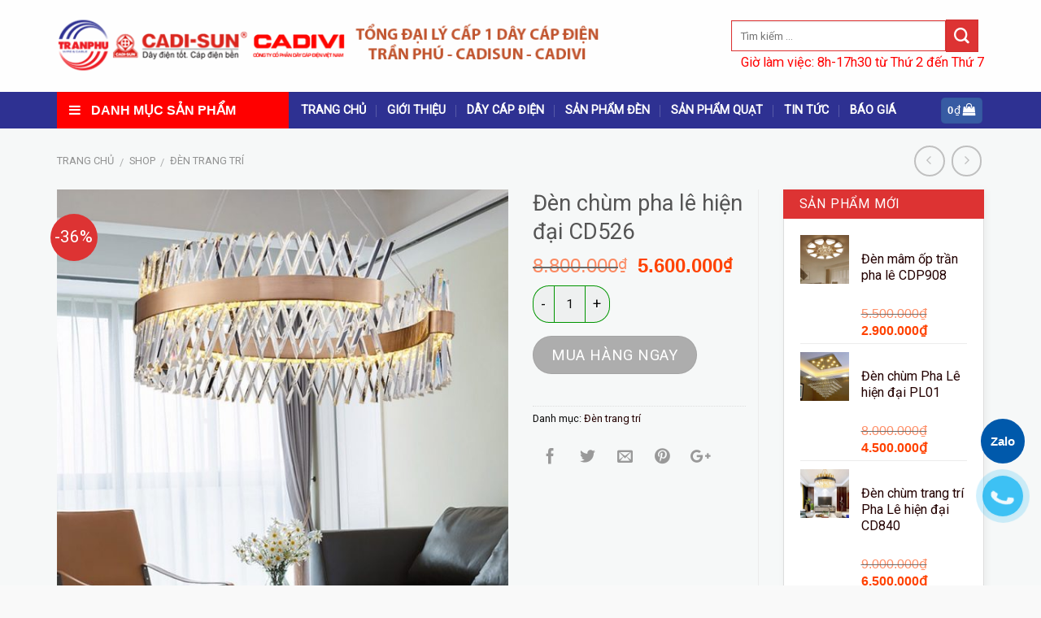

--- FILE ---
content_type: text/html; charset=UTF-8
request_url: https://daycapdienvn.com/shop/den-chum-pha-le-hien-dai-cd526/
body_size: 27837
content:
<!DOCTYPE html>
<!--[if IE 9 ]> <html lang="vi" prefix="og: http://ogp.me/ns#" class="ie9 loading-site no-js"> <![endif]-->
<!--[if IE 8 ]> <html lang="vi" prefix="og: http://ogp.me/ns#" class="ie8 loading-site no-js"> <![endif]-->
<!--[if (gte IE 9)|!(IE)]><!--><html lang="vi" prefix="og: http://ogp.me/ns#" class="loading-site no-js"> <!--<![endif]-->
<head>
	<meta charset="UTF-8" />
	<meta name="viewport" content="width=device-width, initial-scale=1.0, maximum-scale=1.0, user-scalable=no" />

	<link rel="profile" href="https://gmpg.org/xfn/11" />
	<link rel="pingback" href="" />

					<script type="text/javascript">document.documentElement.className = document.documentElement.className + ' yes-js js_active js'</script>
			<script>(function(html){html.className = html.className.replace(/\bno-js\b/,'js')})(document.documentElement);</script>
			<style>
				.wishlist_table .add_to_cart, a.add_to_wishlist.button.alt { border-radius: 16px; -moz-border-radius: 16px; -webkit-border-radius: 16px; }			</style>
		
<!-- Google Tag Manager for WordPress by gtm4wp.com -->
<script data-cfasync="false" data-pagespeed-no-defer type="text/javascript">//<![CDATA[
	var gtm4wp_datalayer_name = "dataLayer";
	var dataLayer = dataLayer || [];
//]]>
</script>
<!-- End Google Tag Manager for WordPress by gtm4wp.com -->
<!-- Search Engine Optimization by Rank Math - https://s.rankmath.com/home -->
<title>Đèn chùm pha lê hiện đại CD526 - Tổng đại lý cấp 1 dây cáp điện Trần Phú, Cadisun, Cadivi</title>
<meta name="robots" content="follow, index, max-snippet:-1, max-video-preview:-1, max-image-preview:large"/>
<link rel="canonical" href="https://daycapdienvn.com/shop/den-chum-pha-le-hien-dai-cd526/" />
<meta property="og:locale" content="vi_VN">
<meta property="og:type" content="product">
<meta property="og:title" content="Đèn chùm pha lê hiện đại CD526 - Tổng đại lý cấp 1 dây cáp điện Trần Phú, Cadisun, Cadivi">
<meta property="og:url" content="https://daycapdienvn.com/shop/den-chum-pha-le-hien-dai-cd526/">
<meta property="og:site_name" content="Tổng đại lý cấp 1 dây cáp điện Trần Phú, Cadisun, Cadivi">
<meta property="fb:admins" content="100035018911127">
<meta property="og:image" content="https://daycapdienvn.com/wp-content/uploads/2019/07/23-7fa922a42bdfcf8196ce.jpg">
<meta property="og:image:secure_url" content="https://daycapdienvn.com/wp-content/uploads/2019/07/23-7fa922a42bdfcf8196ce.jpg">
<meta property="og:image:width" content="750">
<meta property="og:image:height" content="853">
<meta property="og:image:alt" content="Đèn chùm pha lê hiện đại CD526">
<meta property="og:image:type" content="image/jpeg">
<meta property="product:price:amount" content="5600000">
<meta property="product:price:currency" content="VND">
<meta property="product:availability" content="instock">
<meta name="twitter:card" content="summary_large_image">
<meta name="twitter:title" content="Đèn chùm pha lê hiện đại CD526 - Tổng đại lý cấp 1 dây cáp điện Trần Phú, Cadisun, Cadivi">
<meta name="twitter:image" content="https://daycapdienvn.com/wp-content/uploads/2019/07/23-7fa922a42bdfcf8196ce.jpg">
<script type="application/ld+json">{"@context":"https:\/\/schema.org","@graph":[{"@type":"Product","sku":"","name":"\u0110\u00e8n ch\u00f9m pha l\u00ea hi\u1ec7n \u0111\u1ea1i CD526","description":"","releaseDate":"2019-07-08T08:10:20+07:00","category":"\u0110\u00e8n trang tr\u00ed","image":{"@type":"ImageObject","url":"https:\/\/daycapdienvn.com\/wp-content\/uploads\/2019\/07\/23-7fa922a42bdfcf8196ce.jpg","width":750,"height":853},"offers":{"@type":"Offer","price":"5600000","priceCurrency":"VND","priceValidUntil":"","availability":"https:\/\/schema.org\/InStock","itemCondition":"NewCondition","url":"https:\/\/daycapdienvn.com\/shop\/den-chum-pha-le-hien-dai-cd526\/","seller":{"@type":"Organization","@id":"https:\/\/daycapdienvn.com\/","name":"T\u1ed5ng \u0111\u1ea1i l\u00fd c\u1ea5p 1 d\u00e2y c\u00e1p \u0111i\u1ec7n Tr\u1ea7n Ph\u00fa, Cadisun, Cadivi","url":"https:\/\/daycapdienvn.com","logo":false}}}]}</script>
<!-- /Rank Math WordPress SEO plugin -->

<link rel='dns-prefetch' href='//cdn.jsdelivr.net' />
<link rel='dns-prefetch' href='//fonts.googleapis.com' />
<link rel='dns-prefetch' href='//s.w.org' />
<link rel="alternate" type="application/rss+xml" title="Dòng thông tin Tổng đại lý cấp 1 dây cáp điện Trần Phú, Cadisun, Cadivi &raquo;" href="https://daycapdienvn.com/feed/" />
<link rel="alternate" type="application/rss+xml" title="Dòng phản hồi Tổng đại lý cấp 1 dây cáp điện Trần Phú, Cadisun, Cadivi &raquo;" href="https://daycapdienvn.com/comments/feed/" />
		<script type="text/javascript">
			window._wpemojiSettings = {"baseUrl":"https:\/\/s.w.org\/images\/core\/emoji\/12.0.0-1\/72x72\/","ext":".png","svgUrl":"https:\/\/s.w.org\/images\/core\/emoji\/12.0.0-1\/svg\/","svgExt":".svg","source":{"concatemoji":"https:\/\/daycapdienvn.com\/wp-includes\/js\/wp-emoji-release.min.js?ver=5.4.4"}};
			/*! This file is auto-generated */
			!function(e,a,t){var r,n,o,i,p=a.createElement("canvas"),s=p.getContext&&p.getContext("2d");function c(e,t){var a=String.fromCharCode;s.clearRect(0,0,p.width,p.height),s.fillText(a.apply(this,e),0,0);var r=p.toDataURL();return s.clearRect(0,0,p.width,p.height),s.fillText(a.apply(this,t),0,0),r===p.toDataURL()}function l(e){if(!s||!s.fillText)return!1;switch(s.textBaseline="top",s.font="600 32px Arial",e){case"flag":return!c([127987,65039,8205,9895,65039],[127987,65039,8203,9895,65039])&&(!c([55356,56826,55356,56819],[55356,56826,8203,55356,56819])&&!c([55356,57332,56128,56423,56128,56418,56128,56421,56128,56430,56128,56423,56128,56447],[55356,57332,8203,56128,56423,8203,56128,56418,8203,56128,56421,8203,56128,56430,8203,56128,56423,8203,56128,56447]));case"emoji":return!c([55357,56424,55356,57342,8205,55358,56605,8205,55357,56424,55356,57340],[55357,56424,55356,57342,8203,55358,56605,8203,55357,56424,55356,57340])}return!1}function d(e){var t=a.createElement("script");t.src=e,t.defer=t.type="text/javascript",a.getElementsByTagName("head")[0].appendChild(t)}for(i=Array("flag","emoji"),t.supports={everything:!0,everythingExceptFlag:!0},o=0;o<i.length;o++)t.supports[i[o]]=l(i[o]),t.supports.everything=t.supports.everything&&t.supports[i[o]],"flag"!==i[o]&&(t.supports.everythingExceptFlag=t.supports.everythingExceptFlag&&t.supports[i[o]]);t.supports.everythingExceptFlag=t.supports.everythingExceptFlag&&!t.supports.flag,t.DOMReady=!1,t.readyCallback=function(){t.DOMReady=!0},t.supports.everything||(n=function(){t.readyCallback()},a.addEventListener?(a.addEventListener("DOMContentLoaded",n,!1),e.addEventListener("load",n,!1)):(e.attachEvent("onload",n),a.attachEvent("onreadystatechange",function(){"complete"===a.readyState&&t.readyCallback()})),(r=t.source||{}).concatemoji?d(r.concatemoji):r.wpemoji&&r.twemoji&&(d(r.twemoji),d(r.wpemoji)))}(window,document,window._wpemojiSettings);
		</script>
		<style type="text/css">
img.wp-smiley,
img.emoji {
	display: inline !important;
	border: none !important;
	box-shadow: none !important;
	height: 1em !important;
	width: 1em !important;
	margin: 0 .07em !important;
	vertical-align: -0.1em !important;
	background: none !important;
	padding: 0 !important;
}
</style>
	<link rel='stylesheet' id='wp-block-library-css'  href='https://daycapdienvn.com/wp-includes/css/dist/block-library/style.min.css?ver=5.4.4' type='text/css' media='all' />
<link rel='stylesheet' id='contact-form-7-css'  href='https://daycapdienvn.com/wp-content/plugins/contact-form-7/includes/css/styles.css?ver=4.8' type='text/css' media='all' />
<link rel='stylesheet' id='photoswipe-css'  href='//daycapdienvn.com/wp-content/plugins/woocommerce/assets/css/photoswipe/photoswipe.css?ver=3.1.0' type='text/css' media='all' />
<link rel='stylesheet' id='photoswipe-default-skin-css'  href='//daycapdienvn.com/wp-content/plugins/woocommerce/assets/css/photoswipe/default-skin/default-skin.css?ver=3.1.0' type='text/css' media='all' />
<link rel='stylesheet' id='jquery-selectBox-css'  href='https://daycapdienvn.com/wp-content/plugins/yith-woocommerce-wishlist/assets/css/jquery.selectBox.css?ver=1.2.0' type='text/css' media='all' />
<link rel='stylesheet' id='flatsome-icons-css'  href='https://daycapdienvn.com/wp-content/themes/flatsome/assets/css/fl-icons.css?ver=3.3' type='text/css' media='all' />
<link rel='stylesheet' id='flatsome-woocommerce-wishlist-css'  href='https://daycapdienvn.com/wp-content/themes/flatsome/inc/integrations/wc-yith-wishlist/wishlist.css?ver=3.3' type='text/css' media='all' />
<link rel='stylesheet' id='recent-posts-widget-with-thumbnails-public-style-css'  href='https://daycapdienvn.com/wp-content/plugins/recent-posts-widget-with-thumbnails/public.css?ver=5.0' type='text/css' media='all' />
<link rel='stylesheet' id='bfa-font-awesome-css'  href='//cdn.jsdelivr.net/fontawesome/4.7.0/css/font-awesome.min.css?ver=4.7.0' type='text/css' media='all' />
<link rel='stylesheet' id='flatsome-main-css'  href='https://daycapdienvn.com/wp-content/themes/flatsome/assets/css/flatsome.css?ver=3.3.6' type='text/css' media='all' />
<link rel='stylesheet' id='flatsome-shop-css'  href='https://daycapdienvn.com/wp-content/themes/flatsome/assets/css/flatsome-shop.css?ver=3.3.6' type='text/css' media='all' />
<link rel='stylesheet' id='flatsome-style-css'  href='https://daycapdienvn.com/wp-content/themes/flatsome-child/style.css?ver=3.3.6' type='text/css' media='all' />
<link rel='stylesheet' id='flatsome-googlefonts-css'  href='//fonts.googleapis.com/css?family=Roboto%3Aregular%2Cregular%2Cregular%2Cregular%7CMonaco%2C&quot;Lucida_Sans_Typewriter&quot;,&quot;Lucida_Typewriter&quot;Courier_New&quot;,Courier,monospace:regular,default&#038;ver=5.4.4' type='text/css' media='all' />
      <script>
      if (document.location.protocol != "https:") {
          document.location = document.URL.replace(/^http:/i, "https:");
      }
      </script>
      <script type='text/javascript' src='https://daycapdienvn.com/wp-includes/js/jquery/jquery.js?ver=1.12.4-wp'></script>
<script type='text/javascript' src='https://daycapdienvn.com/wp-includes/js/jquery/jquery-migrate.min.js?ver=1.4.1'></script>
<script type='text/javascript' src='https://daycapdienvn.com/wp-content/plugins/duracelltomi-google-tag-manager/js/gtm4wp-form-move-tracker.js?ver=1.11.5'></script>
<link rel='https://api.w.org/' href='https://daycapdienvn.com/wp-json/' />
<meta name="generator" content="WordPress 5.4.4" />
<link rel='shortlink' href='https://daycapdienvn.com/?p=2663' />
<link rel="alternate" type="application/json+oembed" href="https://daycapdienvn.com/wp-json/oembed/1.0/embed?url=https%3A%2F%2Fdaycapdienvn.com%2Fshop%2Fden-chum-pha-le-hien-dai-cd526%2F" />
<link rel="alternate" type="text/xml+oembed" href="https://daycapdienvn.com/wp-json/oembed/1.0/embed?url=https%3A%2F%2Fdaycapdienvn.com%2Fshop%2Fden-chum-pha-le-hien-dai-cd526%2F&#038;format=xml" />

<!-- Google Tag Manager for WordPress by gtm4wp.com -->
<script data-cfasync="false" data-pagespeed-no-defer type="text/javascript">//<![CDATA[
	var dataLayer_content = {"pagePostType":"product","pagePostType2":"single-product","pagePostAuthor":"admin"};
	dataLayer.push( dataLayer_content );//]]>
</script>
<script data-cfasync="false">//<![CDATA[
(function(w,d,s,l,i){w[l]=w[l]||[];w[l].push({'gtm.start':
new Date().getTime(),event:'gtm.js'});var f=d.getElementsByTagName(s)[0],
j=d.createElement(s),dl=l!='dataLayer'?'&l='+l:'';j.async=true;j.src=
'//www.googletagmanager.com/gtm.'+'js?id='+i+dl;f.parentNode.insertBefore(j,f);
})(window,document,'script','dataLayer','GTM-PK2R8XG');//]]>
</script>
<!-- End Google Tag Manager -->
<!-- End Google Tag Manager for WordPress by gtm4wp.com --><!--[if IE]><link rel="stylesheet" type="text/css" href="https://daycapdienvn.com/wp-content/themes/flatsome/assets/css/ie-fallback.css"><script src="//html5shim.googlecode.com/svn/trunk/html5.js"></script><script>var head = document.getElementsByTagName('head')[0],style = document.createElement('style');style.type = 'text/css';style.styleSheet.cssText = ':before,:after{content:none !important';head.appendChild(style);setTimeout(function(){head.removeChild(style);}, 0);</script><script src="https://daycapdienvn.com/wp-content/themes/flatsome/assets/libs/ie-flexibility.js"></script><![endif]--><!-- Google tag (gtag.js) -->
<script async src="https://www.googletagmanager.com/gtag/js?id=AW-16989357194">
</script>
<script>
  window.dataLayer = window.dataLayer || [];
  function gtag(){dataLayer.push(arguments);}
  gtag('js', new Date());

  gtag('config', 'AW-16989357194');
</script>
<style>
.float-contact {
position: fixed;
bottom: 70px;
left: 20px;
z-index: 99999;
}
.float-contact .hotline1 {background: #b40000!important;
    border-radius: 20px;
    padding: 0 18px;
    color: white;
    display: block;
    margin-bottom: 6px;
    box-shadow: 2px 2px 20px #00000054;
}
.hotline1 a {
font-size: 19px;
color: white;
font-weight: 600;
text-transform: uppercase;
line-height: 0;
}
.echbay-sms-messenger div.phonering-alo-zalo, 
.echbay-sms-messenger div.phonering-alo-alo {
	background-color:#0084ff
}
.echbay-sms-messenger div.phonering-alo-sms {
	background-color:#f60
}
.echbay-sms-messenger div.phonering-alo-messenger {
	background-color:#e60f1e
}
 
.echbay-sms-messenger {
	width:65px
}
.echbay-sms-messenger a {
	line-height:65px;
        color: transparent;
display:block;
}
.echbay-sms-messenger {
	display:block
}
.echbay-sms-messenger div.phonering-alo-zalo {
	display: block
}
 
.echbay-sms-messenger div.phonering-alo-alo {
    background-image: url(/wp-content/uploads/2022/11/call.png);
}
.echbay-sms-messenger div.phonering-alo-sms {
    background-image: url(/wp-content/uploads/2022/11/mail.png);
    background-color: #f60;
    background-size: 60%;
}
.echbay-sms-messenger div.phonering-alo-zalo {
    background-image: url(/wp-content/uploads/2022/11/zalo.png);
}
.echbay-sms-messenger div.phonering-alo-messenger {
    background-image: url(/wp-content/uploads/2022/11/messenger.png);
    background-color: #e60f1e;
}
.echbay-sms-messenger div {
    margin: 14px 0;
    background: #0084FF center no-repeat;
    background-size: 70%;
    border-radius: 50%;
    box-shadow: 0 3px 10px #888;
}
 
.echbay-sms-messenger {
    text-align: center;
    right:20px;
    position: fixed;
    bottom: 70px;
    z-index: 999;
}
</style>


<a href="tel:0976666065" onclick="return gtag_report_conversion('tel:0976666065');" class="suntory-alo-phone suntory-alo-green" id="suntory-alo-phoneIcon" style="right: -23px; /*left: 0px;*/ bottom: 40px;">
  <div class="suntory-alo-ph-circle"></div>
  <div class="suntory-alo-ph-circle-fill"></div>
  <div class="suntory-alo-ph-img-circle"><i class="fa fa-phone"></i></div>
</a>

<style>
	.suntory-alo-phone {
background-color: transparent;
cursor: pointer;
height: 120px;
position: fixed;
transition: visibility 0.5s ease 0s;
width: 120px;
z-index: 200000 !important;
}
.suntory-alo-ph-circle {
animation: 1.2s ease-in-out 0s normal none infinite running suntory-alo-circle-anim;
background-color: transparent;
border: 2px solid rgba(30, 30, 30, 0.4);
border-radius: 100%;
height: 100px;
left: 0px;
opacity: 0.1;
position: absolute;
top: 0px;
transform-origin: 50% 50% 0;
transition: all 0.5s ease 0s;
width: 100px;
}
.suntory-alo-ph-circle-fill {
animation: 2.3s ease-in-out 0s normal none infinite running suntory-alo-circle-fill-anim;
border: 2px solid transparent;
border-radius: 100%;
height: 70px;
left: 15px;
position: absolute;
top: 15px;
transform-origin: 50% 50% 0;
transition: all 0.5s ease 0s;
width: 70px;
}
.suntory-alo-ph-img-circle {
border: 2px solid transparent;
border-radius: 100%;
height: 50px;
left: 25px;
opacity: 0.7;
position: absolute;
top: 25px;
transform-origin: 50% 50% 0;
width: 50px;
text-align: center;
}
.suntory-alo-phone.suntory-alo-hover, .suntory-alo-phone:hover {
opacity: 1;
}
.suntory-alo-phone.suntory-alo-active .suntory-alo-ph-circle {
animation: 1.1s ease-in-out 0s normal none infinite running suntory-alo-circle-anim !important;
}
.suntory-alo-phone.suntory-alo-static .suntory-alo-ph-circle {
animation: 2.2s ease-in-out 0s normal none infinite running suntory-alo-circle-anim !important;
}
.suntory-alo-phone.suntory-alo-hover .suntory-alo-ph-circle, .suntory-alo-phone:hover .suntory-alo-ph-circle {
border-color: #00aff2;
opacity: 0.5;
}
.suntory-alo-phone.suntory-alo-green.suntory-alo-hover .suntory-alo-ph-circle, .suntory-alo-phone.suntory-alo-green:hover .suntory-alo-ph-circle {
border-color: #EB278D;
opacity: 1;
}
.suntory-alo-phone.suntory-alo-green .suntory-alo-ph-circle {
border-color: #bfebfc;
opacity: 1;
}
.suntory-alo-phone.suntory-alo-hover .suntory-alo-ph-circle-fill, .suntory-alo-phone:hover .suntory-alo-ph-circle-fill {
background-color: rgba(0, 175, 242, 0.9);
}
.suntory-alo-phone.suntory-alo-green.suntory-alo-hover .suntory-alo-ph-circle-fill, .suntory-alo-phone.suntory-alo-green:hover .suntory-alo-ph-circle-fill {
background-color: #EB278D;
}
.suntory-alo-phone.suntory-alo-green .suntory-alo-ph-circle-fill {
background-color: rgba(0, 175, 242, 0.9);
}
.suntory-alo-phone.suntory-alo-hover .suntory-alo-ph-img-circle, .suntory-alo-phone:hover .suntory-alo-ph-img-circle {
background-color: #00aff2;
}
.suntory-alo-phone.suntory-alo-green.suntory-alo-hover .suntory-alo-ph-img-circle, .suntory-alo-phone.suntory-alo-green:hover .suntory-alo-ph-img-circle {
background-color: #EB278D;
}
.suntory-alo-phone.suntory-alo-green .suntory-alo-ph-img-circle {
background-color: #00aff2;
}
@keyframes suntory-alo-circle-anim {
0% {
opacity: 0.1;
transform: rotate(0deg) scale(0.5) skew(1deg);
}
30% {
opacity: 0.5;
transform: rotate(0deg) scale(0.7) skew(1deg);
}
100% {
opacity: 0.6;
transform: rotate(0deg) scale(1) skew(1deg);
}
}
@keyframes suntory-alo-circle-img-anim {
0% {
transform: rotate(0deg) scale(1) skew(1deg);
}
10% {
transform: rotate(-25deg) scale(1) skew(1deg);
}
20% {
transform: rotate(25deg) scale(1) skew(1deg);
}
30% {
transform: rotate(-25deg) scale(1) skew(1deg);
}
40% {
transform: rotate(25deg) scale(1) skew(1deg);
}
50% {
transform: rotate(0deg) scale(1) skew(1deg);
}
100% {
transform: rotate(0deg) scale(1) skew(1deg);
}
}
@keyframes suntory-alo-circle-fill-anim {
0% {
opacity: 0.2;
transform: rotate(0deg) scale(0.7) skew(1deg);
}
50% {
opacity: 0.2;
transform: rotate(0deg) scale(1) skew(1deg);
}
100% {
opacity: 0.2;
transform: rotate(0deg) scale(0.7) skew(1deg);
}
}
.suntory-alo-ph-img-circle i {
animation: 1s ease-in-out 0s normal none infinite running suntory-alo-circle-img-anim;
font-size: 30px;
line-height: 50px;
color: #fff;
}
@keyframes suntory-alo-ring-ring {
0% {
transform: rotate(0deg) scale(1) skew(1deg);
}
10% {
transform: rotate(-25deg) scale(1) skew(1deg);
}
20% {
transform: rotate(25deg) scale(1) skew(1deg);
}
30% {
transform: rotate(-25deg) scale(1) skew(1deg);
}
40% {
transform: rotate(25deg) scale(1) skew(1deg);
}
50% {
transform: rotate(0deg) scale(1) skew(1deg);
}
100% {
transform: rotate(0deg) scale(1) skew(1deg);
}
}
</style>
<style>
.mobile-hotline1{display:none}
 
.hotline1 {position: fixed;
    /*left: 20px;*/
    right: 20px;
    bottom: 150px;
    z-index: 9000;
    display: block;
    background: #0059ab;
    color: white;
    padding-top: 15px;padding-bottom:15px; padding-left:12px; padding-right: 12px;
    border-radius: 99px; font-family:"UTM Avo", sans-serif;}
.hotline1 .hotline1-number{font-size:15px; font-family:"UTM Avo", sans-serif; color: white; font-weight: bold}
 
@media  (max-width: 767px) {
 
    .hotline1{
 
        display :block;
 
    }
.mobile-hotline1{display: block; bottom: 0; width: 100%; background:rgba(0,0,0,0.5); height: 60px; position: fixed; z-index:9999999}
.mobile-hotline1 .mobile-hotline1-left{width: 45%; float: left; text-align: center; background: #00a502; margin-left: 10px; margin-right:5px; margin-top: 7px; height: 45px; border-radius: 4px}
.mobile-hotline1 .mobile-hotline1-left a{color: white; line-height: 46px; font-size:16px; font-weight: bold}
 
.mobile-hotline1 .mobile-hotline1-right{width: 45%; float: right; text-align: center; background: #fac100; margin-left: 5px; margin-right: 10px; margin-top: 7px; height: 45px; border-radius: 4px}
.mobile-hotline1 .mobile-hotline1-right a{color: red; line-height: 46px; font-size: 16px; font-weight: bold}
}
</style>
<a href="https://zalo.me/0976666065" target="_blank" rel="nofollow"><div class="hotline1">
<span class="before-hotline1"></span>
<span class="hotline1-number">Zalo</span>
</div></a>
<script>
  gtag('event', 'conversion', {'send_to': 'AW-16989357194/AOR1COnbmswaEIqJlKU_'});
</script>
<script>
gtag('set', {
'phone_conversion_number': '0976666065',
'phone_conversion_ids': ['AW-16989357194/AOR1COnbmswaEIqJlKU_']
});
gtag('config', 'AW-16989357194');
</script>


<script>
document.addEventListener("DOMContentLoaded", function(event) { jQuery('[href="tel:0976666065"]').on('click', function() { gtag('event', 'conversion', {'send_to': 'AW-16989357194/AOR1COnbmswaEIqJlKU_'});
}); });
</script>	<noscript><style>.woocommerce-product-gallery{ opacity: 1 !important; }</style></noscript>
	
<!-- Facebook Pixel Code -->
<script type='text/javascript'>
!function(f,b,e,v,n,t,s){if(f.fbq)return;n=f.fbq=function(){n.callMethod?
n.callMethod.apply(n,arguments):n.queue.push(arguments)};if(!f._fbq)f._fbq=n;
n.push=n;n.loaded=!0;n.version='2.0';n.queue=[];t=b.createElement(e);t.async=!0;
t.src=v;s=b.getElementsByTagName(e)[0];s.parentNode.insertBefore(t,s)}(window,
document,'script','https://connect.facebook.net/en_US/fbevents.js');
</script>
<!-- End Facebook Pixel Code -->
<script type='text/javascript'>
  fbq('init', '249197229780987', {}, {
    "agent": "wordpress-5.4.4-2.2.0"
});
</script><script type='text/javascript'>
  fbq('track', 'PageView', []);
</script>
<!-- Facebook Pixel Code -->
<noscript>
<img height="1" width="1" style="display:none" alt="fbpx"
src="https://www.facebook.com/tr?id=249197229780987&ev=PageView&noscript=1" />
</noscript>
<!-- End Facebook Pixel Code -->
<link rel="icon" href="https://daycapdienvn.com/wp-content/uploads/2017/09/cropped-logo-ico-32x32.png" sizes="32x32" />
<link rel="icon" href="https://daycapdienvn.com/wp-content/uploads/2017/09/cropped-logo-ico-192x192.png" sizes="192x192" />
<link rel="apple-touch-icon" href="https://daycapdienvn.com/wp-content/uploads/2017/09/cropped-logo-ico-180x180.png" />
<meta name="msapplication-TileImage" content="https://daycapdienvn.com/wp-content/uploads/2017/09/cropped-logo-ico-270x270.png" />
<style id="custom-css" type="text/css">:root {--primary-color: #375BA3;}/* Site Width */.full-width .ubermenu-nav, .container, .row{max-width: 1170px}.row.row-collapse{max-width: 1140px}.row.row-small{max-width: 1162.5px}.row.row-large{max-width: 1200px}#main,#main.dark{background-color: #FFFFFF}.header-main{height: 113px}#logo img{max-height: 113px}#logo{width:700px;}.header-bottom{min-height: 10px}.header-top{min-height: 22px}.transparent .header-main{height: 265px}.transparent #logo img{max-height: 265px}.has-transparent + .page-title:first-of-type,.has-transparent + #main > .page-title,.has-transparent + #main > div > .page-title,.has-transparent + #main .page-header-wrapper:first-of-type .page-title{padding-top: 315px;}.header.show-on-scroll,.stuck .header-main{height:86px!important}.stuck #logo img{max-height: 86px!important}.search-form{ width: 69%;}.header-bg-color, .header-wrapper {background-color: rgba(255,255,255,0.73)}.header-bottom {background-color: #2E3192}.header-main .nav > li > a{line-height: 20px }.header-wrapper:not(.stuck) .header-main .header-nav{margin-top: 1px }.stuck .header-main .nav > li > a{line-height: 50px }.header-bottom-nav > li > a{line-height: 24px }@media (max-width: 549px) {.header-main{height: 70px}#logo img{max-height: 70px}}.main-menu-overlay{background-color: #3D3D3D}.nav-dropdown-has-arrow li.has-dropdown:before{border-bottom-color: #DD9933;}.nav .nav-dropdown{border-color: #DD9933 }.nav-dropdown{border-radius:3px}.nav-dropdown{font-size:100%}.nav-dropdown-has-arrow li.has-dropdown:after{border-bottom-color: #FFFFFF;}.nav .nav-dropdown{background-color: #FFFFFF}.header-top{background-color:#2E3192!important;}/* Color */.accordion-title.active, .has-icon-bg .icon .icon-inner,.logo a, .primary.is-underline, .primary.is-link, .badge-outline .badge-inner, .nav-outline > li.active> a,.nav-outline >li.active > a, .cart-icon strong,[data-color='primary'], .is-outline.primary{color: #375BA3;}/* Color !important */[data-text-color="primary"]{color: #375BA3!important;}/* Background */.scroll-to-bullets a,.featured-title, .label-new.menu-item > a:after, .nav-pagination > li > .current,.nav-pagination > li > span:hover,.nav-pagination > li > a:hover,.has-hover:hover .badge-outline .badge-inner,button[type="submit"], .button.wc-forward:not(.checkout):not(.checkout-button), .button.submit-button, .button.primary:not(.is-outline),.featured-table .title,.is-outline:hover, .has-icon:hover .icon-label,.nav-dropdown-bold .nav-column li > a:hover, .nav-dropdown.nav-dropdown-bold > li > a:hover, .nav-dropdown-bold.dark .nav-column li > a:hover, .nav-dropdown.nav-dropdown-bold.dark > li > a:hover, .is-outline:hover, .tagcloud a:hover,.grid-tools a, input[type='submit']:not(.is-form), .box-badge:hover .box-text, input.button.alt,.nav-box > li > a:hover,.nav-box > li.active > a,.nav-pills > li.active > a ,.current-dropdown .cart-icon strong, .cart-icon:hover strong, .nav-line-bottom > li > a:before, .nav-line-grow > li > a:before, .nav-line > li > a:before,.banner, .header-top, .slider-nav-circle .flickity-prev-next-button:hover svg, .slider-nav-circle .flickity-prev-next-button:hover .arrow, .primary.is-outline:hover, .button.primary:not(.is-outline), input[type='submit'].primary, input[type='submit'].primary, input[type='reset'].button, input[type='button'].primary, .badge-inner{background-color: #375BA3;}/* Border */.nav-vertical.nav-tabs > li.active > a,.scroll-to-bullets a.active,.nav-pagination > li > .current,.nav-pagination > li > span:hover,.nav-pagination > li > a:hover,.has-hover:hover .badge-outline .badge-inner,.accordion-title.active,.featured-table,.is-outline:hover, .tagcloud a:hover,blockquote, .has-border, .cart-icon strong:after,.cart-icon strong,.blockUI:before, .processing:before,.loading-spin, .slider-nav-circle .flickity-prev-next-button:hover svg, .slider-nav-circle .flickity-prev-next-button:hover .arrow, .primary.is-outline:hover{border-color: #375BA3}.nav-tabs > li.active > a{border-top-color: #375BA3}/* Fill */.slider .flickity-prev-next-button:hover svg,.slider .flickity-prev-next-button:hover .arrow{fill: #375BA3;}/* Background Color */[data-icon-label]:after, .secondary.is-underline:hover,.secondary.is-outline:hover,.icon-label,.button.secondary:not(.is-outline),.button.alt:not(.is-outline), .badge-inner.on-sale, .button.checkout, .single_add_to_cart_button{ background-color:#D26E4B; }/* Color */.secondary.is-underline,.secondary.is-link, .secondary.is-outline,.stars a.active, .star-rating:before, .woocommerce-page .star-rating:before,.star-rating span:before, .color-secondary{color: #D26E4B}/* Color !important */[data-text-color="secondary"]{color: #D26E4B!important;}/* Border */.secondary.is-outline:hover{border-color:#D26E4B}.success.is-underline:hover,.success.is-outline:hover,.success{background-color: #0A0A0A}.success-color, .success.is-link, .success.is-outline{color: #0A0A0A;}.success-border{border-color: #0A0A0A!important;}.alert.is-underline:hover,.alert.is-outline:hover,.alert{background-color: #0A0A0A}.alert.is-link, .alert.is-outline, .color-alert{color: #0A0A0A;}body{font-size: 100%;}@media screen and (max-width: 549px){body{font-size: 100%;}}body{font-family:"Roboto", sans-serif}body{font-weight: 0}body{color: #0C0C0C}.nav > li > a {font-family:"Roboto", sans-serif;}.nav > li > a {font-weight: 0;}h1,h2,h3,h4,h5,h6,.heading-font, .off-canvas-center .nav-sidebar.nav-vertical > li > a{font-family: "Roboto", sans-serif;}h1,h2,h3,h4,h5,h6,.heading-font,.banner h1,.banner h2{font-weight: 0;}h1,h2,h3,h4,h5,h6,.heading-font{color: #555555;}.alt-font{font-family: "Monaco,&quot;Lucida Sans Typewriter&quot;,&quot;Lucida Typewriter&quot;,&quot;Courier New&quot;,Courier,monospace", sans-serif;}.header:not(.transparent) .header-bottom-nav.nav > li > a{color: #FFFFFF;}.header:not(.transparent) .header-bottom-nav.nav > li > a:hover,.header:not(.transparent) .header-bottom-nav.nav > li.active > a,.header:not(.transparent) .header-bottom-nav.nav > li.current > a,.header:not(.transparent) .header-bottom-nav.nav > li > a.active,.header:not(.transparent) .header-bottom-nav.nav > li > a.current{color: #FFFFFF;}.header-bottom-nav.nav-line-bottom > li > a:before,.header-bottom-nav.nav-line-grow > li > a:before,.header-bottom-nav.nav-line > li > a:before,.header-bottom-nav.nav-box > li > a:hover,.header-bottom-nav.nav-box > li.active > a,.header-bottom-nav.nav-pills > li > a:hover,.header-bottom-nav.nav-pills > li.active > a{color:#FFF!important;background-color: #FFFFFF;}a{color: #230000;}a:hover{color: #000000;}.tagcloud a:hover{border-color: #000000;background-color: #000000;}.shop-page-title.featured-title .title-overlay{background-color: #1871BF;}[data-icon-label]:after, .button#place_order,.button.checkout,.single_add_to_cart_button.button{background-color: #ADADAD!important }.shop-page-title.featured-title .title-bg{background-image: url(https://daycapdienvn.com/wp-content/uploads/2017/08/banner2.jpg);}.shop-page-title.featured-title .title-bg{ background-image: url(https://daycapdienvn.com/wp-content/uploads/2019/07/23-7fa922a42bdfcf8196ce.jpg)!important;}@media screen and (min-width: 550px){.products .box-vertical .box-image{min-width: 300px!important;width: 300px!important;}}.header-main .social-icons,.header-main .cart-icon strong,.header-main .menu-title,.header-main .header-button > .button.is-outline,.header-main .nav > li > a > i:not(.icon-angle-down){color: #DD9933!important;}.header-main .header-button > .button.is-outline,.header-main .cart-icon strong:after,.header-main .cart-icon strong{border-color: #DD9933!important;}.header-main .header-button > .button:not(.is-outline){background-color: #DD9933!important;}.header-main .current-dropdown .cart-icon strong,.header-main .header-button > .button:hover,.header-main .header-button > .button:hover i,.header-main .header-button > .button:hover span{color:#FFF!important;}.header-main .menu-title:hover,.header-main .social-icons a:hover,.header-main .header-button > .button.is-outline:hover,.header-main .nav > li > a:hover > i:not(.icon-angle-down){color: #DD9933!important;}.header-main .current-dropdown .cart-icon strong,.header-main .header-button > .button:hover{background-color: #DD9933!important;}.header-main .current-dropdown .cart-icon strong:after,.header-main .current-dropdown .cart-icon strong,.header-main .header-button > .button:hover{border-color: #DD9933!important;}.footer-1{background-image: url('https://daycapdien.thietkewebnet.com/wp-content/uploads/2017/08/banner2.jpg');}.footer-1{background-color: #EAEAEA}.footer-2{background-color: #777777}.absolute-footer, html{background-color: #F9F9F9}.page-title-small + main .product-container > .row{padding-top:0;}.box-text p {margin-top: .1em;margin-bottom: .1em;text-align: center;}p.name.product-title{height: 40px;overflow-y: hidden;}.col, .gallery-item, .columns {position: relative;margin: 0;padding: 0 15px 6px;width: 100%;}#section_1492982846 {padding-top: 12px;padding-bottom: 12px;}.section {padding: 12px 0 !important;}.nav-uppercase>li>a {letter-spacing: .0em;text-transform: uppercase;font-weight: bold;}#mega-menu-title {padding: 10px 0 10px 15px;font-size: 15px;font-family: "Roboto Condensed", sans-serif;font-weight: 700;color: #fff;cursor: pointer;font-weight: bold;}.uppercase, h6, th, h3.widget-title {line-height: 1.05;letter-spacing: .05em;text-transform: uppercase;font-weight: normal;}h1, h2, h3, h4, h5, h6, .heading-font {font-weight: normal;}.h4, h4 {font-size: 16px;}h1, h2, h3, h4, h5, h6 {width: 100%;margin-top: 0;margin-bottom: .115em;text-rendering: optimizeSpeed;}span.amount {white-space: nowrap;color: #ff4200;font-weight: bold;font-family: arial !important;}.button, button, input[type='submit'], input[type='reset'], input[type='button'] { font-weight: normal !important;}.badge-inner {display: table-cell;vertical-align: middle;text-align: center;width: 100%;height: 100%;background-color: #446084;line-height: .85;color: #fff;font-weight: normal;padding: 2px;transition: background-color .3s,color .3s,border .3s;}.checkout-breadcrumbs {padding: 15px 0;font-size: 15px;}.section-title-bold-center span, .section-title-bold span {border: 1px solid rgba(0,0,0,0.1);padding: .3em .8em;background: #f7f7f7;}.label-new.menu-item > a:after{content:"New";}.label-hot.menu-item > a:after{content:"Hot";}.label-sale.menu-item > a:after{content:"Sale";}.label-popular.menu-item > a:after{content:"Popular";}</style>		<style type="text/css" id="wp-custom-css">
			/*
Bạn có thể thêm CSS ở đây.

Nhấp chuột vào biểu tượng trợ giúp phía trên để tìm hiểu thêm.
*/
div.header-block-block-1
{
width: 680px;
}

h3 {
    width: 100%;
    margin-top: 0;
    margin-bottom: .115em;
    text-rendering: optimizeSpeed;
    line-height: 30px;
}
img.pinkynail {
    float: left;
    margin: 2px 2px 0 3px;
    max-width: 21px;
    max-height: 21px;
}
form.checkout h3 {
    font-size: 1.2em;
    overflow: hidden;
    padding-top: 10px;
    font-weight: normal;
    text-transform: uppercase;
}
h3.widget-title {
    font-size: 16px;
    margin-bottom: 10px;
}
.dark, .dark p, .dark td {
    color: #f1f1f1;
    font-size: 14px;
}
p.name.product-title
{
height:52px
}

h3.widget-title {
    font-size: 16px;
}
.pull-left {
    margin-left: 0 !important;
}
.pull-left {
    float: left;
}
.support-item .skype {
    width: 30px;
    font-size: 22px;
    color: #3cb7e7;
}
.support-item {
    padding-bottom: 3px;
    border-bottom: solid 1px rgba(255, 255, 255, .08);
    margin-bottom: 3px;
}

.button, button, input[type='submit'], input[type='reset'], input[type='button'] {
    position: relative;
    display: inline-block;
    background-color: transparent;
    text-transform: uppercase;
    font-size: 1.1597em;
}
input[type='email'], input[type='date'], input[type='search'], input[type='number'], input[type='text'], input[type='tel'], input[type='url'], input[type='password'], textarea, select, .select2-container .select2-choice, .select2-container .select2-selection {
    
    border: 1px solid #d33;
    padding: 0 .75em;
    height: 2.9507em;
    
}
.button span {
    display: inline-block;
    line-height: 1.6;
    font-weight: normal;
}
b, strong {
    font-weight: normal;
}

[data-icon-label]:after, .secondary.is-underline:hover, .secondary.is-outline:hover, .icon-label, .button.secondary:not(.is-outline), .button.alt:not(.is-outline), .badge-inner.on-sale, .button.checkout, .single_add_to_cart_button {
    background-color: #dd3333;
}
/** mega menu */

#wide-nav > .flex-row > .flex-left {
    width: 25%;
    min-width: 285px;
    margin-right: 15px;
}

#mega-menu-wrap {
    width: 100%;
    background: #ff0000;
    position: relative;
}

#mega-menu-title {
    padding: 10px 0 10px 15px;
    font-size: 16px;
    font-family: "Roboto Condensed", sans-serif;
    font-weight: bold;
    color: #fff;
    cursor: pointer;
}

#mega-menu-title i {
    margin-right: 9px
}

#mega_menu {
    position: absolute;
    top: 100%;
    margin-top: 1px;
    left: 0;
    width: 100%;
    border: 1px solid #81868D;
    padding: 0;
    background: #4E5256;
	opacity: 0.9;
    display: none
}

#header.header.has-sticky .header-wrapper.stuck #mega_menu {
    margin-top: 0;
}

body.home #mega_menu {
    display: block
}

#mega_menu > li {
    position: relative;
    z-index: 8
}

#mega_menu li a {
    padding: 8px 15px;
    display: block;
    font-size: 15px;
    color: #fff;
    font-weight: bold;
}

#mega_menu > li > a:after {
    content: "\f105";
    font-family: FontAwesome;
    float: right
}

#mega_menu > li > a {
    position: relative;
    padding-left: 40px
}

#mega_menu > li > a > img {
    position: absolute;
    top: 5px;
    left: 8px;
}

#mega_menu > li:hover > a {
    background: #8A8F95
}

#mega_menu li > .toggle {
    display: none
}

#mega_menu > li > ul.sub-menu {
    position: absolute;
    top: -1px;
    left: 100%;
    background: #fff;
    width: 201%;
    min-height: 334px;
    margin: 0;
    padding: 0;
    border: 1px solid #ccc;
    box-shadow: 0 6px 12px rgba(0, 0, 0, .175)
}

#mega_menu ul.sub-menu > li > a {
    width: 50%
}

#mega_menu ul.sub-menu > li:hover > a {
    background: #f5f5f5
}

#mega_menu ul.sub-menu li a, #mega_menu > li:hover > ul.sub-menu {
    display: block
}

#header.header.has-sticky .header-wrapper.stuck #mega_menu:not(.active) {
    display: none
}

#header.header #mega_menu.active {
    display: block
}

#mega_menu > li > .menu-image {
    position: absolute;
    left: 100%;
    top: 0px;
    display: none;
    width: 200%;
    background: #fff;
    text-align: right;
}

#mega_menu > li > .menu-image > img {
    position: relative;
    z-index: 1;
    max-width: 49%;
    max-height: 330px;
    margin-top: 1px;
}

#mega_menu > li:hover > .menu-image, #mega_menu > li:hover > ul.sub-menu {
    display: block
}

#mega_menu > li:hover > ul.sub-menu:before {
    content: "";
    background: 0 0;
    position: absolute;
    top: -1px;
    bottom: 0;
    width: 15px;
    left: -15px
}

#mega_menu ul.sub-menu > li {
    position: relative
}

#mega_menu ul.sub-menu > li > .menu-image {
    position: absolute;
    top: 0;
    right: 0;
    width: 50%;
    min-height: 240px;
    background: #fff;
    text-align: right;
    display: none;
    z-index: 2
}

#mega_menu ul.sub-menu > li > .menu-image > img {
    width: 100%
}

#mega_menu ul.sub-menu > li:hover > .menu-image {
    display: block
}
.flex-right {
    margin-left: none;
    width: 460px;
}
.widgets-boxed .widget h3 {
    background-color: #dd3333;
    margin-left: -21px;
    margin-top: -16px;
    padding: 10px 20px 10px;
    width: calc(100% + 42px);
    color: #ffffff;
}
.header .company>.subtitle {
    margin: 0;
    font-size: 16px;
    line-height: 28px;
    color: #ef4f00;
}
.header .company>* {
    margin: 0;
    font: 400 14px/20px Arial, sans-serif;
    text-transform: uppercase;
    font-weight: bold;
    text-shadow: 1px 2px rgba(255,255,255,1);
}
.header .company>.title {
    margin: 0 0 5px 0;
    font-size: 22px;
    line-height: 29px;
    color: #1f703d;
}
img.size-full.alignnone {
    margin-bottom: 0.2em;
}

.header-main .header-button > .button:not(.is-outline) {
    background-color: #f38000!important;
}
.header-main .header-button > .button.is-outline, .header-main .cart-icon strong:after, .header-main .cart-icon strong {
    border-color: #f38000!important;
    border-radius: 50px;
}
.form-flat input:not([type="submit"]), .form-flat textarea, .form-flat select {
    border: 1px solid #009500 !important;
}
.wp-megamenu-main-wrapper.wpmega-clean-white.wpmm-orientation-horizontal, .wp-megamenu-main-wrapper.wpmega-clean-white.wpmm-orientation-vertical {
    background: #f3f1e7;
    border: 1px solid #ccc;
}

.wishlist-icon {
    position: relative;
    display: none;
}
.wpmm-sub-menu-wrap ul li h4.wpmm-mega-block-title, .wpmm-sub-menu-wrap ul li.wp-mega-menu-header > a.wp-mega-menu-link span.wpmm-mega-menu-href-title {
    padding-left: 6px !important;
}
#section {
    padding-top: 10px !important;
    padding-bottom: 10px;
}
.wpmm-orientation-vertical ul.wpmm-mega-wrapper li .wpmm-sub-menu-wrap ul.wp-mega-sub-menu > li > a :hover {
    background: #0CA63A;
    color: #fff;  
    width: 250px;
 
}
li {
    margin-bottom: .01em;
}
.wpmm-sub-menu-wrap ul li.wp-mega-menu-header > a.wp-mega-menu-link {
    margin-bottom: 1px;
    display: block;
    background: none;
}
.wpmm-sub-menu-wrap ul li h4.wpmm-mega-block-title, .wpmm-sub-menu-wrap ul li.wp-mega-menu-header > a.wp-mega-menu-link span.wpmm-mega-menu-href-title {
    
    display: inline-block;
    margin-bottom: 2px;
    text-transform: uppercase;
    line-height: 1.5;
    font-weight: 600;
    margin-top: 0;
    font-family: Open Sans;
    color: #333;
}
.wpmm-sub-menu-wrap ul li h4.wpmm-mega-block-title, .wpmm-sub-menu-wrap ul li.wp-mega-menu-header > a.wp-mega-menu-link span.wpmm-mega-menu-href-title {
    font-size: 14px;
    display: inline-block;
    padding:5px;
    text-transform: uppercase;
    line-height: 1.5;
    font-weight: 600;
    margin-top: 0;
    font-family: Open Sans;
    color: #333;
}
.wp-megamenu-main-wrapper.wpmm-orientation-vertical ul.wpmm-mega-wrapper li > .wpmm-sub-menu-wrap {
    position: absolute;
    top: 0;
    font-size: 12px !important;
    padding: 3px 0px;
    opacity: 0;
    visibility: hidden;
    text-align: left;
    z-index: 999999;
    left: 100%;
    width: 550px;
    background: #f4fff4;
    border: 1px solid #e0e0e0;
    box-shadow: none;
    -webkit-box-shadow: none;
    -ms-box-shadow: none;
    transition: all ease-in-out 0.3s;
    -webkit-transition: all ease-in-out 0.3s;
    -ms-transition: all ease-in-out 0.3s;
    z-index: -1;
}
.wp-megamenu-main-wrapper.wpmm-orientation-vertical ul li:hover {
    position: relative;
    background: #d8d8d8;
    color: white !important;
}


span.amount {
    white-space: nowrap;
    color: #ff4200;
    font-weight: bold;
}
aside#nav_menu-2.widget.widget_nav_menu
h3.widget-title {
    background: #0CA63A;
    color: #fff;
    padding: 12px 12px;
    margin-bottom: 0px;
    width: 100%;
}
aside#nav_menu-2.widget.widget_nav_menu
{
    border: solid 1px #ddd;
}

ul#menu-danh-muc-san-pham.menu
{
     padding: 5px;
}
.text-center .button:first-of-type {
    border-color: #2e3192;
    background: #2e3192;
    color: white;
    border-radius: 28px;
    text-transform: none !important;
    font-family: arial;
    font-size: 12px;
}

.nav>li>a, .nav-dropdown>li>a, .nav-column>li>a {
    color: #0a0a0a;
    transition: all .2s;
}
.form-flat input:not([type="submit"]), .form-flat textarea, .form-flat select {
    background-color: rgba(0,0,0,0.03);
    box-shadow: none;
    border-color: rgb(198, 0, 6);
    background-position: 99% 50%;
    color: currentColor !important;
    border-radius: 20px;
}
.ms-sbar .ms-bar {
    height: 4px;
    background-color: #e4e4e4 !important;
    border-radius: 4px;
    display: none;
}
ul.menu>li>a, ul.menu>li>span:first-child, .widget>ul>li>a, .widget>ul>li>span:first-child {
    display: inline-block;
    padding: 8px 0;
    -webkit-flex: 1;
    -ms-flex: 1;
    flex: 1;
}

.widget_product_categories > ul {
    border: solid 1px #ddd;
    padding: 1px 8px;
    border-top: none;
}
.widget_product_categories {
    margin-bottom: 40px;
}
.is-divider {
    height: 0px;
    display: block;
    background-color: rgb(255, 255, 255);
    margin: 0px;
    width: 100%;
    max-width: 100%;
}
.widget .is-divider {
    margin-top: 0px;
}
.widget_product_categories h3.widget-title {
    background: #e2d4b1;
    color: #8f5f27;
    padding: 12px 12px;
    margin-bottom: 0px;
}

.nav-small .nav>li>a, .nav.nav-small>li>a {
    vertical-align: top;
    padding-top: 5px;
    padding-bottom: 5px;
    font-weight: normal;
    text-transform: none !important;
}
.nav-small.nav>li.html {
    font-size: .85em;
}
*, *:before, *:after {
    box-sizing: border-box;
}
.fa-envelope:before {
    content: "\f0e0";
}
.fa-map-marker:before {
    content: "\f041";
}
.fa-phone:before {
    content: "\f095";
}
.fa {
    display: inline-block;
    font: normal normal normal 14px/1 FontAwesome;
    font-size: inherit;
    text-rendering: auto;
    -webkit-font-smoothing: antialiased;
    -moz-osx-font-smoothing: grayscale;
}

.header .top-header .info .sub-info.address {
    width: 50%;
    float: left;
    display: block;
}

.nav-dropdown-default {
    padding: 5px;
}

.row-divided>.col+.col:not(.large-12) {
    border-left: 0px solid #ececec;
}
#r-top {
    background: url(../images/bg-tit.png)left top 35px repeat-x;
    margin-top: 19px;
}
#rtopsp ul {
    text-align: center;
    margin-bottom: 10px;
    width: 100%;
    overflow: hidden;
}
#rtopsp ul li {
    display: inline-block;
}
#rtopsp ul li img {
    height: 67px;
    padding: 0 40px;
}
#rtopsp img {
}
#rtopsp ul li p {
    text-transform: uppercase;
    font-size: 11px;
    padding-top: 5px;
    font-weight: bold;
}
#wrapper, #main {
    background-color: #f6f8f8;
    position: relative;
}
		</style>
		
<!--<div class="call-mobile">

			<a id="callnowbutton" href="tel:0396820388" class="call_func">039 68 20388</a><i class="fa fa-phone"></i>
	</div>--->
<style>
            .call-mobile {background: #ED1C24;position: fixed;bottom: 10px;height: 40px;line-height: 40px;
                padding: 0 0px 0 0px;border-radius: 8px;color: #fff;left: 20px;z-index: 99999;
                }
            .call-mobile1 {position: fixed;bottom: 55px;height: 50px;line-height: 40px;
                padding: 0 0px 0 0px;border-radius: 40px;color: #fff;left: 20px;z-index: 99999;
                }
			.call-mobile i {font-size: 20px;line-height: 40px;background: #B52026;
                border-radius: 100%;width: 40px;height: 40px;
                text-align: center; float: right;
            }
            .call-mobile a {color: #fff;font-size: 18px;font-weight: bold; text-decoration: none;
                    margin-right: 10px; padding-left: 10px;}
		</style>

</head>

<body data-rsssl=1 class="product-template-default single single-product postid-2663 woocommerce woocommerce-page full-width box-shadow lightbox nav-dropdown-has-arrow">
<!--Start of Tawk.to Script
<script type="text/javascript">
var Tawk_API=Tawk_API||{}, Tawk_LoadStart=new Date();
(function(){
var s1=document.createElement("script"),s0=document.getElementsByTagName("script")[0];
s1.async=true;
s1.src='https://embed.tawk.to/59acffc7c28eca75e461df3b/default';
s1.charset='UTF-8';
s1.setAttribute('crossorigin','*');
s0.parentNode.insertBefore(s1,s0);
})();
</script>
End of Tawk.to Script-->
<a class="skip-link screen-reader-text" href="#main">Skip to content</a>

<div id="wrapper">


<header id="header" class="header has-sticky sticky-jump">
   <div class="header-wrapper">
	<div id="masthead" class="header-main hide-for-sticky">
      <div class="header-inner flex-row container logo-left medium-logo-center" role="navigation">

          <!-- Logo -->
          <div id="logo" class="flex-col logo">
            <!-- Header logo -->
<a href="https://daycapdienvn.com/" title="Tổng đại lý cấp 1 dây cáp điện Trần Phú, Cadisun, Cadivi - 71A Nguyễn Công Trứ, Quận Hai Bà Trưng, TP Hà Nội" rel="home">
    <img width="700" height="113" src="https://daycapdienvn.com/wp-content/uploads/2017/09/logo-71.png" class="header_logo header-logo" alt="Tổng đại lý cấp 1 dây cáp điện Trần Phú, Cadisun, Cadivi"/><img  width="700" height="113" src="https://daycapdienvn.com/wp-content/uploads/2017/09/logo-71.png" class="header-logo-dark" alt="Tổng đại lý cấp 1 dây cáp điện Trần Phú, Cadisun, Cadivi"/></a>
          </div>

          <!-- Mobile Left Elements -->
          <div class="flex-col show-for-medium flex-left">
            <ul class="mobile-nav nav nav-left ">
              <li class="nav-icon has-icon">
  <div class="header-button">		<a href="#" data-open="#main-menu" data-pos="left" data-bg="main-menu-overlay" data-color="dark" class="icon primary button round is-small" aria-controls="main-menu" aria-expanded="false">
		
		  <i class="icon-menu" ></i>
		  		</a>
	 </div> </li>            </ul>
          </div>

          <!-- Left Elements -->
          <div class="flex-col hide-for-medium flex-left
            flex-grow">
            <ul class="header-nav header-nav-main nav nav-left  nav-uppercase" >
              <li class="html custom html_topbar_right"><!-- Event snippet for Nhấn nút gọi điện trên website conversion page
In your html page, add the snippet and call gtag_report_conversion when someone clicks on the chosen link or button. -->
<script>
function gtag_report_conversion(url) {
  var callback = function () {
    if (typeof(url) != 'undefined') {
      window.location = url;
    }
  };
  gtag('event', 'conversion', {
      'send_to': 'AW-16989357194/CZ_eCJawl8UaEIqJlKU_',
      'event_callback': callback
  });
  return false;
}
</script>
</a>
</a></li>            </ul>
          </div>

          <!-- Right Elements -->
          <div class="flex-col hide-for-medium flex-right">
            <ul class="header-nav header-nav-main nav nav-right  nav-uppercase">
              <li class="header-search-form search-form html relative has-icon">
	<div class="header-search-form-wrapper">
		<div class="searchform-wrapper ux-search-box relative form- is-normal"><form method="get" class="searchform" action="https://daycapdienvn.com/" role="search">
		<div class="flex-row relative">
									<div class="flex-col flex-grow">
			  <input type="search" class="search-field mb-0" name="s" value="" placeholder="Tìm kiếm ..." />
		    <input type="hidden" name="post_type" value="product" />
        			</div><!-- .flex-col -->
			<div class="flex-col">
				<button type="submit" class="ux-search-submit submit-button secondary button icon mb-0">
					<i class="icon-search" ></i>				</button>
			</div><!-- .flex-col -->
		</div><!-- .flex-row -->
	 <div class="live-search-results text-left z-top"></div>
</form>
</div>	</div>
</li><li class="html custom html_topbar_left"><span style="color: #ff0000; font-size: 120%;">Giờ làm việc: 8h-17h30 từ Thứ 2 đến Thứ 7 </span></li>            </ul>
          </div>

          <!-- Mobile Right Elements -->
          <div class="flex-col show-for-medium flex-right">
            <ul class="mobile-nav nav nav-right ">
              <li class="cart-item has-icon">

<div class="header-button">
<a href="https://daycapdienvn.com/cart/" class="header-cart-link off-canvas-toggle nav-top-link icon primary button round is-small" data-open="#cart-popup" data-class="off-canvas-cart" title="Giỏ hàng" data-pos="right">

    <i class="icon-shopping-bag"
    data-icon-label="0">
  </i>
  </a>
</div>

  <!-- Cart Sidebar Popup -->
  <div id="cart-popup" class="mfp-hide widget_shopping_cart">
  <div class="cart-popup-inner inner-padding">
      <div class="cart-popup-title text-center">
          <h4 class="uppercase">Giỏ hàng</h4>
          <div class="is-divider"></div>
      </div>
      <div class="widget_shopping_cart_content">
          

	<p class="woocommerce-mini-cart__empty-message">Không có sản phẩm trong giỏ</p>


      </div>
             <div class="cart-sidebar-content relative"></div>  </div>
  </div>

</li>
            </ul>
          </div>

      </div><!-- .header-inner -->
     
            <!-- Header divider -->
      <div class="container"><div class="top-divider full-width"></div></div>
      </div><!-- .header-main --><div id="wide-nav" class="header-bottom wide-nav nav-dark flex-has-center hide-for-medium">
    <div class="flex-row container">

                        <div class="flex-col hide-for-medium flex-left">
                <ul class="nav header-nav header-bottom-nav nav-left  nav-divided nav-size-medium nav-spacing-xlarge nav-uppercase">
                    <div id="mega-menu-wrap">
    <div id="mega-menu-title"><i class="fa fa-bars"></i> DANH MỤC SẢN PHẨM</div>
    <ul id="mega_menu" class="menu"><li id="menu-item-2071" class="menu-item menu-item-type-taxonomy menu-item-object-product_cat menu-item-2071"><a href="https://daycapdienvn.com/danh-muc/day-cap-tran-phu/"><img class="pinkynail" src="https://daycapdien.thietkewebnet.com/wp-content/uploads/2017/08/icon_daycapdien2.png" alt=""> DÂY CÁP TRẦN PHÚ</a></li>
<li id="menu-item-1877" class="menu-item menu-item-type-taxonomy menu-item-object-product_cat menu-item-1877"><a href="https://daycapdienvn.com/danh-muc/day-cap-cadivi/"><img class="pinkynail" src="https://daycapdien.thietkewebnet.com/wp-content/uploads/2017/08/icon_daycapdien2.png" alt=""> DÂY CÁP CADIVI</a></li>
<li id="menu-item-1882" class="menu-item menu-item-type-taxonomy menu-item-object-product_cat menu-item-1882"><a href="https://daycapdienvn.com/danh-muc/day-cap-cadisun/"><img class="pinkynail" src="https://daycapdien.thietkewebnet.com/wp-content/uploads/2017/08/icon_daycapdien2.png" alt=""> DÂY CÁP CADISUN</a></li>
<li id="menu-item-1887" class="menu-item menu-item-type-taxonomy menu-item-object-product_cat menu-item-1887"><a href="https://daycapdienvn.com/danh-muc/day-cap-goldcup/"><img class="pinkynail" src="https://daycapdien.thietkewebnet.com/wp-content/uploads/2017/08/icon_daycapdien2.png" alt=""> DÂY CÁP GOLDCUP</a></li>
<li id="menu-item-1888" class="menu-item menu-item-type-taxonomy menu-item-object-product_cat menu-item-1888"><a href="https://daycapdienvn.com/danh-muc/day-cap-nhom/"><img class="pinkynail" src="https://daycapdien.thietkewebnet.com/wp-content/uploads/2017/08/icon_daycapdien2.png" alt=""> DÂY CÁP NHÔM</a></li>
<li id="menu-item-1892" class="menu-item menu-item-type-taxonomy menu-item-object-product_cat menu-item-1892"><a href="https://daycapdienvn.com/danh-muc/day-cap-han-cao-su/"><img class="pinkynail" src="https://daycapdien.thietkewebnet.com/wp-content/uploads/2017/08/icon_daycapdien3.png" alt=""> DÂY CÁP HÀN, CAO SU</a></li>
<li id="menu-item-1897" class="menu-item menu-item-type-taxonomy menu-item-object-product_cat menu-item-1897"><a href="https://daycapdienvn.com/danh-muc/cap-dieu-khien/"><img class="pinkynail" src="https://daycapdien.thietkewebnet.com/wp-content/uploads/2017/08/icon_daycapdien3.png" alt=""> CÁP ĐIỀU KHIỂN</a></li>
<li id="menu-item-1900" class="menu-item menu-item-type-taxonomy menu-item-object-product_cat menu-item-1900"><a href="https://daycapdienvn.com/danh-muc/aptomat-cong-tac-o-cam/"><img class="pinkynail" src="https://daycapdien.thietkewebnet.com/wp-content/uploads/2017/08/icon_daycapdien6.png" alt=""> APTOMAT, CÔNG TẮC, Ổ CẮM</a></li>
<li id="menu-item-1901" class="menu-item menu-item-type-taxonomy menu-item-object-product_cat menu-item-1901"><a href="https://daycapdienvn.com/danh-muc/den-led-mang-phu-kien/"><img class="pinkynail" src="https://daycapdien.thietkewebnet.com/wp-content/uploads/2017/08/icon_daycapdien7.png" alt=""> ĐÈN LED, MÁNG, PHỤ KIỆN</a></li>
</ul></div>                </ul>
            </div><!-- flex-col -->
            
                        <div class="flex-col hide-for-medium flex-center">
                <ul class="nav header-nav header-bottom-nav nav-center  nav-divided nav-size-medium nav-spacing-xlarge nav-uppercase">
                    <li id="menu-item-338" class="menu-item menu-item-type-post_type menu-item-object-page menu-item-home  menu-item-338"><a href="https://daycapdienvn.com/" class=" nav-top-link">Trang Chủ</a></li>
<li id="menu-item-549" class="menu-item menu-item-type-post_type menu-item-object-page  menu-item-549"><a href="https://daycapdienvn.com/gioi-thieu-chung/" class=" nav-top-link">Giới Thiệu</a></li>
<li id="menu-item-2606" class="menu-item menu-item-type-custom menu-item-object-custom  menu-item-2606"><a href="https://daycapdienvn.com/shop/" class=" nav-top-link">Dây cáp điện</a></li>
<li id="menu-item-2596" class="menu-item menu-item-type-custom menu-item-object-custom menu-item-has-children  menu-item-2596 has-dropdown"><a href="/danh-muc/den-trang-tri/" class=" nav-top-link">Sản phẩm Đèn</a>
<ul class='nav-dropdown nav-dropdown-simple'>
	<li id="menu-item-2597" class="menu-item menu-item-type-custom menu-item-object-custom  menu-item-2597"><a href="/danh-muc/den-trang-tri/">Đèn trang trí &#8211; Đèn chùm</a></li>
	<li id="menu-item-2598" class="menu-item menu-item-type-custom menu-item-object-custom  menu-item-2598"><a href="#">Đèn gương &#8211; Đèn tranh- Đèn Decor</a></li>
	<li id="menu-item-2599" class="menu-item menu-item-type-custom menu-item-object-custom  menu-item-2599"><a href="#">Đèn thả- Đèn nhà xưởng- Đèn pha</a></li>
	<li id="menu-item-2600" class="menu-item menu-item-type-custom menu-item-object-custom  menu-item-2600"><a href="#">Đèn tường &#8211; Đèn sân vườn &#8211; Đèn đường</a></li>
</ul>
</li>
<li id="menu-item-2601" class="menu-item menu-item-type-custom menu-item-object-custom menu-item-has-children  menu-item-2601 has-dropdown"><a href="#" class=" nav-top-link">Sản phẩm Quạt</a>
<ul class='nav-dropdown nav-dropdown-simple'>
	<li id="menu-item-2602" class="menu-item menu-item-type-custom menu-item-object-custom  menu-item-2602"><a href="#">Quạt trần</a></li>
	<li id="menu-item-2603" class="menu-item menu-item-type-custom menu-item-object-custom  menu-item-2603"><a href="#">Quạt trần đèn</a></li>
	<li id="menu-item-2604" class="menu-item menu-item-type-custom menu-item-object-custom  menu-item-2604"><a href="#">Quạt trần trang trí</a></li>
</ul>
</li>
<li id="menu-item-1238" class="menu-item menu-item-type-taxonomy menu-item-object-category  menu-item-1238"><a href="https://daycapdienvn.com/category/tin-tuc/" class=" nav-top-link">Tin Tức</a></li>
<li id="menu-item-2290" class="menu-item menu-item-type-post_type menu-item-object-page  menu-item-2290"><a href="https://daycapdienvn.com/bao-gia-day-cap-dien/" class=" nav-top-link">Báo giá</a></li>
                </ul>
            </div><!-- flex-col -->
            
                        <div class="flex-col hide-for-medium flex-right flex-grow">
              <ul class="nav header-nav header-bottom-nav nav-right  nav-divided nav-size-medium nav-spacing-xlarge nav-uppercase">
                   <li class="cart-item has-icon
 has-dropdown">
<div class="header-button">
<a href="https://daycapdienvn.com/cart/" title="Giỏ hàng" class="header-cart-link icon primary button round is-small">

  
<span class="header-cart-title">
          <span class="cart-price"><span class="woocommerce-Price-amount amount">0<span class="woocommerce-Price-currencySymbol">&#8363;</span></span></span>
  </span>

    <i class="icon-shopping-bag"
    data-icon-label="0">
  </i>
  </a>
</div>
 <ul class="nav-dropdown nav-dropdown-simple">
    <li class="html widget_shopping_cart">
      <div class="widget_shopping_cart_content">
        

	<p class="woocommerce-mini-cart__empty-message">Không có sản phẩm trong giỏ</p>


      </div>
    </li>
     </ul><!-- .nav-dropdown -->

</li>
              </ul>
            </div><!-- flex-col -->
            
            
    </div><!-- .flex-row -->
</div><!-- .header-bottom -->

<div class="header-bg-container fill"><div class="header-bg-image fill"></div><div class="header-bg-color fill"></div></div><!-- .header-bg-container -->   </div><!-- header-wrapper-->
</header>

<div class="page-title shop-page-title product-page-title">
	<div class="page-title-inner flex-row medium-flex-wrap container">
	  <div class="flex-col flex-grow medium-text-center">
	  		<div class="is-small">
  <nav class="woocommerce-breadcrumb breadcrumbs"><a href="https://daycapdienvn.com">Trang chủ</a> <span class="divider">&#47;</span> <a href="https://daycapdienvn.com/shop/">Shop</a> <span class="divider">&#47;</span> <a href="https://daycapdienvn.com/danh-muc/den-trang-tri/">Đèn trang trí</a></nav></div>
	  </div><!-- .flex-left -->
	  
	   <div class="flex-col medium-text-center">
		   	<ul class="next-prev-thumbs is-small ">         <li class="prod-dropdown has-dropdown">
               <a href="https://daycapdienvn.com/shop/den-chum-trang-tri-pha-le-hien-dai-cd620/"  rel="next" class="button icon is-outline circle">
                  <i class="icon-angle-left" ></i>              </a>
              <div class="nav-dropdown">
                <a title="Đèn chùm trang trí Pha Lê hiện đại CD620" href="https://daycapdienvn.com/shop/den-chum-trang-tri-pha-le-hien-dai-cd620/">
                <img width="180" height="180" src="https://daycapdienvn.com/wp-content/uploads/2019/07/24-f73c6135684e8c10d55f-180x180.jpg" class="attachment-shop_thumbnail size-shop_thumbnail wp-post-image" alt="" srcset="https://daycapdienvn.com/wp-content/uploads/2019/07/24-f73c6135684e8c10d55f-180x180.jpg 180w, https://daycapdienvn.com/wp-content/uploads/2019/07/24-f73c6135684e8c10d55f-280x280.jpg 280w, https://daycapdienvn.com/wp-content/uploads/2019/07/24-f73c6135684e8c10d55f-400x400.jpg 400w, https://daycapdienvn.com/wp-content/uploads/2019/07/24-f73c6135684e8c10d55f-768x768.jpg 768w, https://daycapdienvn.com/wp-content/uploads/2019/07/24-f73c6135684e8c10d55f.jpg 800w, https://daycapdienvn.com/wp-content/uploads/2019/07/24-f73c6135684e8c10d55f-300x300.jpg 300w, https://daycapdienvn.com/wp-content/uploads/2019/07/24-f73c6135684e8c10d55f-600x600.jpg 600w" sizes="(max-width: 180px) 100vw, 180px" /></a>
              </div>
          </li>
               <li class="prod-dropdown has-dropdown">
               <a href="https://daycapdienvn.com/shop/den-op-tran-pha-le-hien-dai-cd425/" rel="next" class="button icon is-outline circle">
                  <i class="icon-angle-right" ></i>              </a>
              <div class="nav-dropdown">
                  <a title="Đèn ốp trần pha lê hiện đại CD425" href="https://daycapdienvn.com/shop/den-op-tran-pha-le-hien-dai-cd425/">
                  <img width="180" height="180" src="https://daycapdienvn.com/wp-content/uploads/2019/07/22-5b02639b6fe08bbed2f1-180x180.jpg" class="attachment-shop_thumbnail size-shop_thumbnail wp-post-image" alt="" srcset="https://daycapdienvn.com/wp-content/uploads/2019/07/22-5b02639b6fe08bbed2f1-180x180.jpg 180w, https://daycapdienvn.com/wp-content/uploads/2019/07/22-5b02639b6fe08bbed2f1-280x280.jpg 280w, https://daycapdienvn.com/wp-content/uploads/2019/07/22-5b02639b6fe08bbed2f1-400x400.jpg 400w, https://daycapdienvn.com/wp-content/uploads/2019/07/22-5b02639b6fe08bbed2f1-768x768.jpg 768w, https://daycapdienvn.com/wp-content/uploads/2019/07/22-5b02639b6fe08bbed2f1.jpg 800w, https://daycapdienvn.com/wp-content/uploads/2019/07/22-5b02639b6fe08bbed2f1-300x300.jpg 300w, https://daycapdienvn.com/wp-content/uploads/2019/07/22-5b02639b6fe08bbed2f1-600x600.jpg 600w" sizes="(max-width: 180px) 100vw, 180px" /></a>
              </div>
          </li>
      </ul>	   </div><!-- .flex-right -->
	</div><!-- flex-row -->
</div><!-- .page-title -->

<main id="main" class="">

	<div class="shop-container">
		
			
<div id="product-2663" class="post-2663 product type-product status-publish has-post-thumbnail product_cat-den-trang-tri first instock sale shipping-taxable purchasable product-type-simple">
<div class="product-container">
<div class="product-main">
<div class="row mb-0 content-row">


	<div class="product-gallery large-6 col">
	
<div class="product-images relative mb-half has-hover woocommerce-product-gallery woocommerce-product-gallery--with-images woocommerce-product-gallery--columns-4 images" data-columns="4">

  <div class="badge-container is-larger absolute left top z-1">
		<div class="callout badge badge-circle"><div class="badge-inner secondary on-sale"><span class="onsale">-36%</span></div></div>
</div>
  <div class="image-tools absolute top show-on-hover right z-3">
        <div class="wishlist-icon">
      <button class="wishlist-button button is-outline circle icon">
        <i class="icon-heart" ></i>      </button>
      <div class="wishlist-popup dark">
        
<div class="yith-wcwl-add-to-wishlist add-to-wishlist-2663">
		    <div class="yith-wcwl-add-button show" style="display:block">

	        
<a href="/shop/den-chum-pha-le-hien-dai-cd526/?add_to_wishlist=2663" rel="nofollow" data-product-id="2663" data-product-type="simple" class="add_to_wishlist" >
        Add to Wishlist</a>
<img src="https://daycapdienvn.com/wp-content/plugins/yith-woocommerce-wishlist/assets/images/wpspin_light.gif" class="ajax-loading" alt="loading" width="16" height="16" style="visibility:hidden" />
	    </div>

	    <div class="yith-wcwl-wishlistaddedbrowse hide" style="display:none;">
	        <span class="feedback">Product added!</span>
	        <a href="https://daycapdienvn.com/wishlist/" rel="nofollow">
	            Browse Wishlist	        </a>
	    </div>

	    <div class="yith-wcwl-wishlistexistsbrowse hide" style="display:none">
	        <span class="feedback">The product is already in the wishlist!</span>
	        <a href="https://daycapdienvn.com/wishlist/" rel="nofollow">
	            Browse Wishlist	        </a>
	    </div>

	    <div style="clear:both"></div>
	    <div class="yith-wcwl-wishlistaddresponse"></div>
	
</div>

<div class="clear"></div>      </div>
    </div>
      </div>

  <figure class="woocommerce-product-gallery__wrapper product-gallery-slider slider slider-nav-small mb-half"
        data-flickity-options='{
                "cellAlign": "center",
                "wrapAround": true,
                "autoPlay": false,
                "prevNextButtons":true,
                "adaptiveHeight": true,
                "imagesLoaded": true,
                "lazyLoad": 1,
                "dragThreshold" : 15,
                "pageDots": false,
                "rightToLeft": false       }'>
    <div data-thumb="https://daycapdienvn.com/wp-content/uploads/2019/07/23-7fa922a42bdfcf8196ce-180x180.jpg" class="first slide woocommerce-product-gallery__image"><a href="https://daycapdienvn.com/wp-content/uploads/2019/07/23-7fa922a42bdfcf8196ce.jpg"><img width="600" height="600" src="https://daycapdienvn.com/wp-content/uploads/2019/07/23-7fa922a42bdfcf8196ce-600x600.jpg" class="attachment-shop_single size-shop_single wp-post-image" alt="" title="23-7fa922a42bdfcf8196ce" data-caption="" data-src="https://daycapdienvn.com/wp-content/uploads/2019/07/23-7fa922a42bdfcf8196ce.jpg" data-large_image="https://daycapdienvn.com/wp-content/uploads/2019/07/23-7fa922a42bdfcf8196ce.jpg" data-large_image_width="750" data-large_image_height="853" srcset="https://daycapdienvn.com/wp-content/uploads/2019/07/23-7fa922a42bdfcf8196ce-600x600.jpg 600w, https://daycapdienvn.com/wp-content/uploads/2019/07/23-7fa922a42bdfcf8196ce-280x280.jpg 280w, https://daycapdienvn.com/wp-content/uploads/2019/07/23-7fa922a42bdfcf8196ce-180x180.jpg 180w, https://daycapdienvn.com/wp-content/uploads/2019/07/23-7fa922a42bdfcf8196ce-300x300.jpg 300w" sizes="(max-width: 600px) 100vw, 600px" /></a></div>  </figure>

  <div class="image-tools absolute bottom left z-3">
        <a href="#product-zoom" class="zoom-button button is-outline circle icon tooltip hide-for-small" title="Zoom">
      <i class="icon-expand" ></i>    </a>
   </div>
</div>

	</div>

	<div class="product-info summary col-fit col-divided col entry-summary product-summary form-flat">

		<h1 class="product-title entry-title">
	Đèn chùm pha lê hiện đại CD526</h1>

	<div class="is-divider small"></div>
<div class="price-wrapper">
	<p class="price product-page-price price-on-sale">
  <del><span class="woocommerce-Price-amount amount">8.800.000<span class="woocommerce-Price-currencySymbol">&#8363;</span></span></del> <ins><span class="woocommerce-Price-amount amount">5.600.000<span class="woocommerce-Price-currencySymbol">&#8363;</span></span></ins></p>
</div>
 
	
	<form class="cart" method="post" enctype='multipart/form-data'>
		  <div class="quantity buttons_added">
    <input type="button" value="-" class="minus button is-form">    <input type="number" class="input-text qty text" step="1" min="1" max="9999" name="quantity" value="1" title="SL" size="4" pattern="[0-9]*" inputmode="numeric" />
    <input type="button" value="+" class="plus button is-form">  </div>
  
		<button type="submit" name="add-to-cart" value="2663" class="single_add_to_cart_button button alt">Mua hàng ngay</button>

			</form>

	
<div class="product_meta">

	
	
	<span class="posted_in">Danh mục:  <a href="https://daycapdienvn.com/danh-muc/den-trang-tri/" rel="tag">Đèn trang trí</a></span>
	
	
</div>


	<div class="social-icons share-icons share-row relative icon-style-outline " >
		  		  		  <a href="//www.facebook.com/sharer.php?u=https://daycapdienvn.com/shop/den-chum-pha-le-hien-dai-cd526/" data-label="Facebook" onclick="window.open(this.href,this.title,'width=500,height=500,top=300px,left=300px');  return false;" rel="nofollow" target="_blank" class="icon button circle is-outline tooltip facebook" title="Share on Facebook"><i class="icon-facebook" ></i></a>
		            <a href="//twitter.com/share?url=https://daycapdienvn.com/shop/den-chum-pha-le-hien-dai-cd526/" onclick="window.open(this.href,this.title,'width=500,height=500,top=300px,left=300px');  return false;" rel="nofollow" target="_blank" class="icon button circle is-outline tooltip twitter" title="Share on Twitter"><i class="icon-twitter" ></i></a>
                    <a href="mailto:enteryour@addresshere.com?subject=%C4%90%C3%A8n%20ch%C3%B9m%20pha%20l%C3%AA%20hi%E1%BB%87n%20%C4%91%E1%BA%A1i%20CD526&amp;body=Check%20this%20out:%20https://daycapdienvn.com/shop/den-chum-pha-le-hien-dai-cd526/" rel="nofollow" class="icon button circle is-outline tooltip email" title="Email to a Friend"><i class="icon-envelop" ></i></a>
                    <a href="//pinterest.com/pin/create/button/?url=https://daycapdienvn.com/shop/den-chum-pha-le-hien-dai-cd526/&amp;media=https://daycapdienvn.com/wp-content/uploads/2019/07/23-7fa922a42bdfcf8196ce-703x800.jpg&amp;description=%C4%90%C3%A8n%20ch%C3%B9m%20pha%20l%C3%AA%20hi%E1%BB%87n%20%C4%91%E1%BA%A1i%20CD526" onclick="window.open(this.href,this.title,'width=500,height=500,top=300px,left=300px');  return false;" rel="nofollow" target="_blank" class="icon button circle is-outline tooltip pinterest" title="Pin on Pinterest"><i class="icon-pinterest" ></i></a>
                    <a href="//plus.google.com/share?url=https://daycapdienvn.com/shop/den-chum-pha-le-hien-dai-cd526/" target="_blank" class="icon button circle is-outline tooltip google-plus" onclick="window.open(this.href,this.title,'width=500,height=500,top=300px,left=300px');  return false;" rel="nofollow" title="Share on Google+"><i class="icon-google-plus" ></i></a>
              </div>

    
	</div><!-- .summary -->

	<div id="product-sidebar" class="col large-3 hide-for-medium ">
		<aside id="text-12" class="widget widget_text">			<div class="textwidget"><ul class="sidebar-wrapper ul-reset widgets-boxed">
<aside id="woocommerce_products-17" class="widget woocommerce widget_products">
<h3 class="widget-title "><span>Sản phẩm mới</span></h3>
<div class="is-divider small"></div>
<ul class="product_list_widget">
<li>
	<a href="https://daycapdienvn.com/shop/den-mam-op-tran-pha-le-cdp908/"><br />
		<img width="180" height="180" src="//daycapdienvn.com/wp-content/uploads/2019/07/27-eb6ed255a22e46701f3f-180x180.jpg" class="attachment-shop_thumbnail size-shop_thumbnail wp-post-image" alt="" srcset="//daycapdienvn.com/wp-content/uploads/2019/07/27-eb6ed255a22e46701f3f-180x180.jpg 180w, //daycapdienvn.com/wp-content/uploads/2019/07/27-eb6ed255a22e46701f3f-280x280.jpg 280w, //daycapdienvn.com/wp-content/uploads/2019/07/27-eb6ed255a22e46701f3f-400x400.jpg 400w, //daycapdienvn.com/wp-content/uploads/2019/07/27-eb6ed255a22e46701f3f-768x768.jpg 768w, //daycapdienvn.com/wp-content/uploads/2019/07/27-eb6ed255a22e46701f3f.jpg 800w, //daycapdienvn.com/wp-content/uploads/2019/07/27-eb6ed255a22e46701f3f-300x300.jpg 300w, //daycapdienvn.com/wp-content/uploads/2019/07/27-eb6ed255a22e46701f3f-600x600.jpg 600w" sizes="(max-width: 180px) 100vw, 180px" />		<span class="product-title">Đèn mâm ốp trần pha lê CDP908</span><br />
	</a><br />
		<del><span class="woocommerce-Price-amount amount">5.500.000<span class="woocommerce-Price-currencySymbol">&#8363;</span></span></del> <ins><span class="woocommerce-Price-amount amount">2.900.000<span class="woocommerce-Price-currencySymbol">&#8363;</span></span></ins></li>
<li>
	<a href="https://daycapdienvn.com/shop/den-chum-pha-le-hien-dai-cd665/"><br />
		<img width="180" height="180" src="//daycapdienvn.com/wp-content/uploads/2019/07/26-913114b418cffc91a5de-180x180.jpg" class="attachment-shop_thumbnail size-shop_thumbnail wp-post-image" alt="" srcset="//daycapdienvn.com/wp-content/uploads/2019/07/26-913114b418cffc91a5de-180x180.jpg 180w, //daycapdienvn.com/wp-content/uploads/2019/07/26-913114b418cffc91a5de-280x280.jpg 280w, //daycapdienvn.com/wp-content/uploads/2019/07/26-913114b418cffc91a5de-401x400.jpg 401w, //daycapdienvn.com/wp-content/uploads/2019/07/26-913114b418cffc91a5de-768x766.jpg 768w, //daycapdienvn.com/wp-content/uploads/2019/07/26-913114b418cffc91a5de-300x300.jpg 300w, //daycapdienvn.com/wp-content/uploads/2019/07/26-913114b418cffc91a5de-600x600.jpg 600w, //daycapdienvn.com/wp-content/uploads/2019/07/26-913114b418cffc91a5de.jpg 786w" sizes="(max-width: 180px) 100vw, 180px" />		<span class="product-title">Đèn chùm Pha Lê hiện đại PL01</span><br />
	</a><br />
		<del><span class="woocommerce-Price-amount amount">8.000.000<span class="woocommerce-Price-currencySymbol">&#8363;</span></span></del> <ins><span class="woocommerce-Price-amount amount">4.500.000<span class="woocommerce-Price-currencySymbol">&#8363;</span></span></ins></li>
<li>
	<a href="https://daycapdienvn.com/shop/den-chum-trang-tri-pha-le-hien-dai-cd840/"><br />
		<img width="180" height="180" src="//daycapdienvn.com/wp-content/uploads/2019/07/25-02289c21955a7104284b-180x180.jpg" class="attachment-shop_thumbnail size-shop_thumbnail wp-post-image" alt="" srcset="//daycapdienvn.com/wp-content/uploads/2019/07/25-02289c21955a7104284b-180x180.jpg 180w, //daycapdienvn.com/wp-content/uploads/2019/07/25-02289c21955a7104284b-280x280.jpg 280w, //daycapdienvn.com/wp-content/uploads/2019/07/25-02289c21955a7104284b-300x300.jpg 300w, //daycapdienvn.com/wp-content/uploads/2019/07/25-02289c21955a7104284b-600x600.jpg 600w" sizes="(max-width: 180px) 100vw, 180px" />		<span class="product-title">Đèn chùm trang trí Pha Lê hiện đại CD840</span><br />
	</a><br />
		<del><span class="woocommerce-Price-amount amount">9.000.000<span class="woocommerce-Price-currencySymbol">&#8363;</span></span></del> <ins><span class="woocommerce-Price-amount amount">6.500.000<span class="woocommerce-Price-currencySymbol">&#8363;</span></span></ins></li>
<li>
	<a href="https://daycapdienvn.com/shop/den-chum-trang-tri-pha-le-hien-dai-cd620/"><br />
		<img width="180" height="180" src="//daycapdienvn.com/wp-content/uploads/2019/07/24-f73c6135684e8c10d55f-180x180.jpg" class="attachment-shop_thumbnail size-shop_thumbnail wp-post-image" alt="" srcset="//daycapdienvn.com/wp-content/uploads/2019/07/24-f73c6135684e8c10d55f-180x180.jpg 180w, //daycapdienvn.com/wp-content/uploads/2019/07/24-f73c6135684e8c10d55f-280x280.jpg 280w, //daycapdienvn.com/wp-content/uploads/2019/07/24-f73c6135684e8c10d55f-400x400.jpg 400w, //daycapdienvn.com/wp-content/uploads/2019/07/24-f73c6135684e8c10d55f-768x768.jpg 768w, //daycapdienvn.com/wp-content/uploads/2019/07/24-f73c6135684e8c10d55f.jpg 800w, //daycapdienvn.com/wp-content/uploads/2019/07/24-f73c6135684e8c10d55f-300x300.jpg 300w, //daycapdienvn.com/wp-content/uploads/2019/07/24-f73c6135684e8c10d55f-600x600.jpg 600w" sizes="(max-width: 180px) 100vw, 180px" />		<span class="product-title">Đèn chùm trang trí Pha Lê hiện đại CD620</span><br />
	</a><br />
		<del><span class="woocommerce-Price-amount amount">9.200.000<span class="woocommerce-Price-currencySymbol">&#8363;</span></span></del> <ins><span class="woocommerce-Price-amount amount">5.800.000<span class="woocommerce-Price-currencySymbol">&#8363;</span></span></ins></li>
<li>
	<a href="https://daycapdienvn.com/shop/den-chum-pha-le-hien-dai-cd526/"><br />
		<img width="180" height="180" src="//daycapdienvn.com/wp-content/uploads/2019/07/23-7fa922a42bdfcf8196ce-180x180.jpg" class="attachment-shop_thumbnail size-shop_thumbnail wp-post-image" alt="" srcset="//daycapdienvn.com/wp-content/uploads/2019/07/23-7fa922a42bdfcf8196ce-180x180.jpg 180w, //daycapdienvn.com/wp-content/uploads/2019/07/23-7fa922a42bdfcf8196ce-280x280.jpg 280w, //daycapdienvn.com/wp-content/uploads/2019/07/23-7fa922a42bdfcf8196ce-300x300.jpg 300w, //daycapdienvn.com/wp-content/uploads/2019/07/23-7fa922a42bdfcf8196ce-600x600.jpg 600w" sizes="(max-width: 180px) 100vw, 180px" />		<span class="product-title">Đèn chùm pha lê hiện đại CD526</span><br />
	</a><br />
		<del><span class="woocommerce-Price-amount amount">8.800.000<span class="woocommerce-Price-currencySymbol">&#8363;</span></span></del> <ins><span class="woocommerce-Price-amount amount">5.600.000<span class="woocommerce-Price-currencySymbol">&#8363;</span></span></ins></li>
</ul>
</aside>
</ul>
</div>
		</aside>	</div>

</div><!-- .row -->
</div><!-- .product-main -->

<div class="product-footer">
	<div class="container">
		
  <div class="related related-products-wrapper product-section">

    <h3 class="product-section-title product-section-title-related pt-half pb-half uppercase">
      Có thể bạn thích    </h3>

      
  
    <div class="row large-columns-4 medium-columns- small-columns-2 row-small slider row-slider slider-nav-reveal slider-nav-push"  data-flickity-options='{"imagesLoaded": true, "groupCells": "100%", "dragThreshold" : 5, "cellAlign": "left","wrapAround": true,"prevNextButtons": true,"percentPosition": true,"pageDots": false, "rightToLeft": false, "autoPlay" : false}'>

  
      
        
<div class="product-small col has-hover post-2644 product type-product status-publish has-post-thumbnail product_cat-den-trang-tri first instock sale shipping-taxable purchasable product-type-simple">
	<div class="col-inner">
	
<div class="badge-container absolute left top z-1">
		<div class="callout badge badge-circle"><div class="badge-inner secondary on-sale"><span class="onsale">-44%</span></div></div>
</div>
	<div class="product-small box ">
		<div class="box-image">
			<div class="image-none">
				<a href="https://daycapdienvn.com/shop/den-mam-op-tran-pha-le-cd008/">
					<img width="300" height="300" src="//daycapdienvn.com/wp-content/uploads/2019/07/14-f0e2c1735853bc0de542-300x300.jpg" class="attachment-shop_catalog size-shop_catalog wp-post-image" alt="" srcset="//daycapdienvn.com/wp-content/uploads/2019/07/14-f0e2c1735853bc0de542-300x300.jpg 300w, //daycapdienvn.com/wp-content/uploads/2019/07/14-f0e2c1735853bc0de542-280x280.jpg 280w, //daycapdienvn.com/wp-content/uploads/2019/07/14-f0e2c1735853bc0de542-180x180.jpg 180w, //daycapdienvn.com/wp-content/uploads/2019/07/14-f0e2c1735853bc0de542-600x600.jpg 600w" sizes="(max-width: 300px) 100vw, 300px" />				</a>
			</div>
			<div class="image-tools is-small top right show-on-hover">
				    <div class="wishlist-icon">
      <button class="wishlist-button button is-outline circle icon">
        <i class="icon-heart" ></i>      </button>
      <div class="wishlist-popup dark">
        
<div class="yith-wcwl-add-to-wishlist add-to-wishlist-2644">
		    <div class="yith-wcwl-add-button show" style="display:block">

	        
<a href="/shop/den-chum-pha-le-hien-dai-cd526/?add_to_wishlist=2644" rel="nofollow" data-product-id="2644" data-product-type="simple" class="add_to_wishlist" >
        Add to Wishlist</a>
<img src="https://daycapdienvn.com/wp-content/plugins/yith-woocommerce-wishlist/assets/images/wpspin_light.gif" class="ajax-loading" alt="loading" width="16" height="16" style="visibility:hidden" />
	    </div>

	    <div class="yith-wcwl-wishlistaddedbrowse hide" style="display:none;">
	        <span class="feedback">Product added!</span>
	        <a href="https://daycapdienvn.com/wishlist/" rel="nofollow">
	            Browse Wishlist	        </a>
	    </div>

	    <div class="yith-wcwl-wishlistexistsbrowse hide" style="display:none">
	        <span class="feedback">The product is already in the wishlist!</span>
	        <a href="https://daycapdienvn.com/wishlist/" rel="nofollow">
	            Browse Wishlist	        </a>
	    </div>

	    <div style="clear:both"></div>
	    <div class="yith-wcwl-wishlistaddresponse"></div>
	
</div>

<div class="clear"></div>      </div>
    </div>
    			</div>
			<div class="image-tools is-small hide-for-small bottom left show-on-hover">
							</div>
			<div class="image-tools grid-tools text-center hide-for-small bottom hover-slide-in show-on-hover">
							</div>
					</div><!-- box-image -->

		<div class="box-text box-text-products text-center grid-style-2">
			<div class="title-wrapper"><p class="name product-title"><a href="https://daycapdienvn.com/shop/den-mam-op-tran-pha-le-cd008/">Đèn mâm ốp trần pha lê CDP008</a></p></div><div class="price-wrapper">
	<span class="price"><del><span class="woocommerce-Price-amount amount">5.800.000<span class="woocommerce-Price-currencySymbol">&#8363;</span></span></del> <ins><span class="woocommerce-Price-amount amount">3.250.000<span class="woocommerce-Price-currencySymbol">&#8363;</span></span></ins></span>
</div><div class="add-to-cart-button"><a href="/shop/den-chum-pha-le-hien-dai-cd526/?add-to-cart=2644" rel="nofollow" data-product_id="2644" class="ajax_add_to_cart add_to_cart_button product_type_simple button primary is-outline mb-0 is-small">Mua hàng ngay</a></div>		</div><!-- box-text -->
	</div><!-- box -->
		</div><!-- .col-inner -->
</div><!-- col -->

      
        
<div class="product-small col has-hover post-2676 product type-product status-publish has-post-thumbnail product_cat-den-trang-tri  instock sale shipping-taxable purchasable product-type-simple">
	<div class="col-inner">
	
<div class="badge-container absolute left top z-1">
		<div class="callout badge badge-circle"><div class="badge-inner secondary on-sale"><span class="onsale">-47%</span></div></div>
</div>
	<div class="product-small box ">
		<div class="box-image">
			<div class="image-none">
				<a href="https://daycapdienvn.com/shop/den-mam-op-tran-pha-le-cdp908/">
					<img width="300" height="300" src="//daycapdienvn.com/wp-content/uploads/2019/07/27-eb6ed255a22e46701f3f-300x300.jpg" class="attachment-shop_catalog size-shop_catalog wp-post-image" alt="" srcset="//daycapdienvn.com/wp-content/uploads/2019/07/27-eb6ed255a22e46701f3f-300x300.jpg 300w, //daycapdienvn.com/wp-content/uploads/2019/07/27-eb6ed255a22e46701f3f-280x280.jpg 280w, //daycapdienvn.com/wp-content/uploads/2019/07/27-eb6ed255a22e46701f3f-400x400.jpg 400w, //daycapdienvn.com/wp-content/uploads/2019/07/27-eb6ed255a22e46701f3f-768x768.jpg 768w, //daycapdienvn.com/wp-content/uploads/2019/07/27-eb6ed255a22e46701f3f.jpg 800w, //daycapdienvn.com/wp-content/uploads/2019/07/27-eb6ed255a22e46701f3f-180x180.jpg 180w, //daycapdienvn.com/wp-content/uploads/2019/07/27-eb6ed255a22e46701f3f-600x600.jpg 600w" sizes="(max-width: 300px) 100vw, 300px" />				</a>
			</div>
			<div class="image-tools is-small top right show-on-hover">
				    <div class="wishlist-icon">
      <button class="wishlist-button button is-outline circle icon">
        <i class="icon-heart" ></i>      </button>
      <div class="wishlist-popup dark">
        
<div class="yith-wcwl-add-to-wishlist add-to-wishlist-2676">
		    <div class="yith-wcwl-add-button show" style="display:block">

	        
<a href="/shop/den-chum-pha-le-hien-dai-cd526/?add_to_wishlist=2676" rel="nofollow" data-product-id="2676" data-product-type="simple" class="add_to_wishlist" >
        Add to Wishlist</a>
<img src="https://daycapdienvn.com/wp-content/plugins/yith-woocommerce-wishlist/assets/images/wpspin_light.gif" class="ajax-loading" alt="loading" width="16" height="16" style="visibility:hidden" />
	    </div>

	    <div class="yith-wcwl-wishlistaddedbrowse hide" style="display:none;">
	        <span class="feedback">Product added!</span>
	        <a href="https://daycapdienvn.com/wishlist/" rel="nofollow">
	            Browse Wishlist	        </a>
	    </div>

	    <div class="yith-wcwl-wishlistexistsbrowse hide" style="display:none">
	        <span class="feedback">The product is already in the wishlist!</span>
	        <a href="https://daycapdienvn.com/wishlist/" rel="nofollow">
	            Browse Wishlist	        </a>
	    </div>

	    <div style="clear:both"></div>
	    <div class="yith-wcwl-wishlistaddresponse"></div>
	
</div>

<div class="clear"></div>      </div>
    </div>
    			</div>
			<div class="image-tools is-small hide-for-small bottom left show-on-hover">
							</div>
			<div class="image-tools grid-tools text-center hide-for-small bottom hover-slide-in show-on-hover">
							</div>
					</div><!-- box-image -->

		<div class="box-text box-text-products text-center grid-style-2">
			<div class="title-wrapper"><p class="name product-title"><a href="https://daycapdienvn.com/shop/den-mam-op-tran-pha-le-cdp908/">Đèn mâm ốp trần pha lê CDP908</a></p></div><div class="price-wrapper">
	<span class="price"><del><span class="woocommerce-Price-amount amount">5.500.000<span class="woocommerce-Price-currencySymbol">&#8363;</span></span></del> <ins><span class="woocommerce-Price-amount amount">2.900.000<span class="woocommerce-Price-currencySymbol">&#8363;</span></span></ins></span>
</div><div class="add-to-cart-button"><a href="/shop/den-chum-pha-le-hien-dai-cd526/?add-to-cart=2676" rel="nofollow" data-product_id="2676" class="ajax_add_to_cart add_to_cart_button product_type_simple button primary is-outline mb-0 is-small">Mua hàng ngay</a></div>		</div><!-- box-text -->
	</div><!-- box -->
		</div><!-- .col-inner -->
</div><!-- col -->

      
        
<div class="product-small col has-hover post-2610 product type-product status-publish has-post-thumbnail product_cat-den-trang-tri  instock sale shipping-taxable purchasable product-type-simple">
	<div class="col-inner">
	
<div class="badge-container absolute left top z-1">
		<div class="callout badge badge-circle"><div class="badge-inner secondary on-sale"><span class="onsale">-31%</span></div></div>
</div>
	<div class="product-small box ">
		<div class="box-image">
			<div class="image-none">
				<a href="https://daycapdienvn.com/shop/den-mam-op-tran-led-canh-sen-op3m02-l/">
					<img width="300" height="300" src="//daycapdienvn.com/wp-content/uploads/2019/07/5af8ee49843bc-mau-vang-300x300.png" class="attachment-shop_catalog size-shop_catalog wp-post-image" alt="" srcset="//daycapdienvn.com/wp-content/uploads/2019/07/5af8ee49843bc-mau-vang-300x300.png 300w, //daycapdienvn.com/wp-content/uploads/2019/07/5af8ee49843bc-mau-vang-280x280.png 280w, //daycapdienvn.com/wp-content/uploads/2019/07/5af8ee49843bc-mau-vang-180x180.png 180w" sizes="(max-width: 300px) 100vw, 300px" />				</a>
			</div>
			<div class="image-tools is-small top right show-on-hover">
				    <div class="wishlist-icon">
      <button class="wishlist-button button is-outline circle icon">
        <i class="icon-heart" ></i>      </button>
      <div class="wishlist-popup dark">
        
<div class="yith-wcwl-add-to-wishlist add-to-wishlist-2610">
		    <div class="yith-wcwl-add-button show" style="display:block">

	        
<a href="/shop/den-chum-pha-le-hien-dai-cd526/?add_to_wishlist=2610" rel="nofollow" data-product-id="2610" data-product-type="simple" class="add_to_wishlist" >
        Add to Wishlist</a>
<img src="https://daycapdienvn.com/wp-content/plugins/yith-woocommerce-wishlist/assets/images/wpspin_light.gif" class="ajax-loading" alt="loading" width="16" height="16" style="visibility:hidden" />
	    </div>

	    <div class="yith-wcwl-wishlistaddedbrowse hide" style="display:none;">
	        <span class="feedback">Product added!</span>
	        <a href="https://daycapdienvn.com/wishlist/" rel="nofollow">
	            Browse Wishlist	        </a>
	    </div>

	    <div class="yith-wcwl-wishlistexistsbrowse hide" style="display:none">
	        <span class="feedback">The product is already in the wishlist!</span>
	        <a href="https://daycapdienvn.com/wishlist/" rel="nofollow">
	            Browse Wishlist	        </a>
	    </div>

	    <div style="clear:both"></div>
	    <div class="yith-wcwl-wishlistaddresponse"></div>
	
</div>

<div class="clear"></div>      </div>
    </div>
    			</div>
			<div class="image-tools is-small hide-for-small bottom left show-on-hover">
							</div>
			<div class="image-tools grid-tools text-center hide-for-small bottom hover-slide-in show-on-hover">
							</div>
					</div><!-- box-image -->

		<div class="box-text box-text-products text-center grid-style-2">
			<div class="title-wrapper"><p class="name product-title"><a href="https://daycapdienvn.com/shop/den-mam-op-tran-led-canh-sen-op3m02-l/">Đèn mâm ốp trần Led cánh Sen OP3M02-L</a></p></div><div class="price-wrapper">
	<span class="price"><del><span class="woocommerce-Price-amount amount">4.700.000<span class="woocommerce-Price-currencySymbol">&#8363;</span></span></del> <ins><span class="woocommerce-Price-amount amount">3.250.000<span class="woocommerce-Price-currencySymbol">&#8363;</span></span></ins></span>
</div><div class="add-to-cart-button"><a href="/shop/den-chum-pha-le-hien-dai-cd526/?add-to-cart=2610" rel="nofollow" data-product_id="2610" class="ajax_add_to_cart add_to_cart_button product_type_simple button primary is-outline mb-0 is-small">Mua hàng ngay</a></div>		</div><!-- box-text -->
	</div><!-- box -->
		</div><!-- .col-inner -->
</div><!-- col -->

      
        
<div class="product-small col has-hover post-2636 product type-product status-publish has-post-thumbnail product_cat-den-trang-tri last instock shipping-taxable purchasable product-type-simple">
	<div class="col-inner">
	
<div class="badge-container absolute left top z-1">
</div>
	<div class="product-small box ">
		<div class="box-image">
			<div class="image-none">
				<a href="https://daycapdienvn.com/shop/den-chum-pha-le-hien-dai-cd002/">
					<img width="300" height="300" src="//daycapdienvn.com/wp-content/uploads/2019/07/9-834fd9dbd5a031fe68b11-300x300.jpg" class="attachment-shop_catalog size-shop_catalog wp-post-image" alt="" srcset="//daycapdienvn.com/wp-content/uploads/2019/07/9-834fd9dbd5a031fe68b11-300x300.jpg 300w, //daycapdienvn.com/wp-content/uploads/2019/07/9-834fd9dbd5a031fe68b11-280x280.jpg 280w, //daycapdienvn.com/wp-content/uploads/2019/07/9-834fd9dbd5a031fe68b11-180x180.jpg 180w, //daycapdienvn.com/wp-content/uploads/2019/07/9-834fd9dbd5a031fe68b11-600x600.jpg 600w" sizes="(max-width: 300px) 100vw, 300px" />				</a>
			</div>
			<div class="image-tools is-small top right show-on-hover">
				    <div class="wishlist-icon">
      <button class="wishlist-button button is-outline circle icon">
        <i class="icon-heart" ></i>      </button>
      <div class="wishlist-popup dark">
        
<div class="yith-wcwl-add-to-wishlist add-to-wishlist-2636">
		    <div class="yith-wcwl-add-button show" style="display:block">

	        
<a href="/shop/den-chum-pha-le-hien-dai-cd526/?add_to_wishlist=2636" rel="nofollow" data-product-id="2636" data-product-type="simple" class="add_to_wishlist" >
        Add to Wishlist</a>
<img src="https://daycapdienvn.com/wp-content/plugins/yith-woocommerce-wishlist/assets/images/wpspin_light.gif" class="ajax-loading" alt="loading" width="16" height="16" style="visibility:hidden" />
	    </div>

	    <div class="yith-wcwl-wishlistaddedbrowse hide" style="display:none;">
	        <span class="feedback">Product added!</span>
	        <a href="https://daycapdienvn.com/wishlist/" rel="nofollow">
	            Browse Wishlist	        </a>
	    </div>

	    <div class="yith-wcwl-wishlistexistsbrowse hide" style="display:none">
	        <span class="feedback">The product is already in the wishlist!</span>
	        <a href="https://daycapdienvn.com/wishlist/" rel="nofollow">
	            Browse Wishlist	        </a>
	    </div>

	    <div style="clear:both"></div>
	    <div class="yith-wcwl-wishlistaddresponse"></div>
	
</div>

<div class="clear"></div>      </div>
    </div>
    			</div>
			<div class="image-tools is-small hide-for-small bottom left show-on-hover">
							</div>
			<div class="image-tools grid-tools text-center hide-for-small bottom hover-slide-in show-on-hover">
							</div>
					</div><!-- box-image -->

		<div class="box-text box-text-products text-center grid-style-2">
			<div class="title-wrapper"><p class="name product-title"><a href="https://daycapdienvn.com/shop/den-chum-pha-le-hien-dai-cd002/">Đèn chùm pha lê hiện đại CD002</a></p></div><div class="price-wrapper">
	<span class="price"><span class="woocommerce-Price-amount amount">6.500.000<span class="woocommerce-Price-currencySymbol">&#8363;</span></span></span>
</div><div class="add-to-cart-button"><a href="/shop/den-chum-pha-le-hien-dai-cd526/?add-to-cart=2636" rel="nofollow" data-product_id="2636" class="ajax_add_to_cart add_to_cart_button product_type_simple button primary is-outline mb-0 is-small">Mua hàng ngay</a></div>		</div><!-- box-text -->
	</div><!-- box -->
		</div><!-- .col-inner -->
</div><!-- col -->

      
        
<div class="product-small col has-hover post-2669 product type-product status-publish has-post-thumbnail product_cat-den-trang-tri first instock sale shipping-taxable purchasable product-type-simple">
	<div class="col-inner">
	
<div class="badge-container absolute left top z-1">
		<div class="callout badge badge-circle"><div class="badge-inner secondary on-sale"><span class="onsale">-28%</span></div></div>
</div>
	<div class="product-small box ">
		<div class="box-image">
			<div class="image-none">
				<a href="https://daycapdienvn.com/shop/den-chum-trang-tri-pha-le-hien-dai-cd840/">
					<img width="300" height="300" src="//daycapdienvn.com/wp-content/uploads/2019/07/25-02289c21955a7104284b-300x300.jpg" class="attachment-shop_catalog size-shop_catalog wp-post-image" alt="" srcset="//daycapdienvn.com/wp-content/uploads/2019/07/25-02289c21955a7104284b-300x300.jpg 300w, //daycapdienvn.com/wp-content/uploads/2019/07/25-02289c21955a7104284b-280x280.jpg 280w, //daycapdienvn.com/wp-content/uploads/2019/07/25-02289c21955a7104284b-180x180.jpg 180w, //daycapdienvn.com/wp-content/uploads/2019/07/25-02289c21955a7104284b-600x600.jpg 600w" sizes="(max-width: 300px) 100vw, 300px" />				</a>
			</div>
			<div class="image-tools is-small top right show-on-hover">
				    <div class="wishlist-icon">
      <button class="wishlist-button button is-outline circle icon">
        <i class="icon-heart" ></i>      </button>
      <div class="wishlist-popup dark">
        
<div class="yith-wcwl-add-to-wishlist add-to-wishlist-2669">
		    <div class="yith-wcwl-add-button show" style="display:block">

	        
<a href="/shop/den-chum-pha-le-hien-dai-cd526/?add_to_wishlist=2669" rel="nofollow" data-product-id="2669" data-product-type="simple" class="add_to_wishlist" >
        Add to Wishlist</a>
<img src="https://daycapdienvn.com/wp-content/plugins/yith-woocommerce-wishlist/assets/images/wpspin_light.gif" class="ajax-loading" alt="loading" width="16" height="16" style="visibility:hidden" />
	    </div>

	    <div class="yith-wcwl-wishlistaddedbrowse hide" style="display:none;">
	        <span class="feedback">Product added!</span>
	        <a href="https://daycapdienvn.com/wishlist/" rel="nofollow">
	            Browse Wishlist	        </a>
	    </div>

	    <div class="yith-wcwl-wishlistexistsbrowse hide" style="display:none">
	        <span class="feedback">The product is already in the wishlist!</span>
	        <a href="https://daycapdienvn.com/wishlist/" rel="nofollow">
	            Browse Wishlist	        </a>
	    </div>

	    <div style="clear:both"></div>
	    <div class="yith-wcwl-wishlistaddresponse"></div>
	
</div>

<div class="clear"></div>      </div>
    </div>
    			</div>
			<div class="image-tools is-small hide-for-small bottom left show-on-hover">
							</div>
			<div class="image-tools grid-tools text-center hide-for-small bottom hover-slide-in show-on-hover">
							</div>
					</div><!-- box-image -->

		<div class="box-text box-text-products text-center grid-style-2">
			<div class="title-wrapper"><p class="name product-title"><a href="https://daycapdienvn.com/shop/den-chum-trang-tri-pha-le-hien-dai-cd840/">Đèn chùm trang trí Pha Lê hiện đại CD840</a></p></div><div class="price-wrapper">
	<span class="price"><del><span class="woocommerce-Price-amount amount">9.000.000<span class="woocommerce-Price-currencySymbol">&#8363;</span></span></del> <ins><span class="woocommerce-Price-amount amount">6.500.000<span class="woocommerce-Price-currencySymbol">&#8363;</span></span></ins></span>
</div><div class="add-to-cart-button"><a href="/shop/den-chum-pha-le-hien-dai-cd526/?add-to-cart=2669" rel="nofollow" data-product_id="2669" class="ajax_add_to_cart add_to_cart_button product_type_simple button primary is-outline mb-0 is-small">Mua hàng ngay</a></div>		</div><!-- box-text -->
	</div><!-- box -->
		</div><!-- .col-inner -->
</div><!-- col -->

      
        
<div class="product-small col has-hover post-2638 product type-product status-publish has-post-thumbnail product_cat-den-trang-tri  instock sale shipping-taxable purchasable product-type-simple">
	<div class="col-inner">
	
<div class="badge-container absolute left top z-1">
		<div class="callout badge badge-circle"><div class="badge-inner secondary on-sale"><span class="onsale">-32%</span></div></div>
</div>
	<div class="product-small box ">
		<div class="box-image">
			<div class="image-none">
				<a href="https://daycapdienvn.com/shop/den-op-tran-pha-le-hinh-chu-nhat-cn001/">
					<img width="300" height="300" src="//daycapdienvn.com/wp-content/uploads/2019/07/10-53726ceb609084cedd81-300x300.jpg" class="attachment-shop_catalog size-shop_catalog wp-post-image" alt="" srcset="//daycapdienvn.com/wp-content/uploads/2019/07/10-53726ceb609084cedd81-300x300.jpg 300w, //daycapdienvn.com/wp-content/uploads/2019/07/10-53726ceb609084cedd81-280x280.jpg 280w, //daycapdienvn.com/wp-content/uploads/2019/07/10-53726ceb609084cedd81-180x180.jpg 180w, //daycapdienvn.com/wp-content/uploads/2019/07/10-53726ceb609084cedd81-600x600.jpg 600w" sizes="(max-width: 300px) 100vw, 300px" />				</a>
			</div>
			<div class="image-tools is-small top right show-on-hover">
				    <div class="wishlist-icon">
      <button class="wishlist-button button is-outline circle icon">
        <i class="icon-heart" ></i>      </button>
      <div class="wishlist-popup dark">
        
<div class="yith-wcwl-add-to-wishlist add-to-wishlist-2638">
		    <div class="yith-wcwl-add-button show" style="display:block">

	        
<a href="/shop/den-chum-pha-le-hien-dai-cd526/?add_to_wishlist=2638" rel="nofollow" data-product-id="2638" data-product-type="simple" class="add_to_wishlist" >
        Add to Wishlist</a>
<img src="https://daycapdienvn.com/wp-content/plugins/yith-woocommerce-wishlist/assets/images/wpspin_light.gif" class="ajax-loading" alt="loading" width="16" height="16" style="visibility:hidden" />
	    </div>

	    <div class="yith-wcwl-wishlistaddedbrowse hide" style="display:none;">
	        <span class="feedback">Product added!</span>
	        <a href="https://daycapdienvn.com/wishlist/" rel="nofollow">
	            Browse Wishlist	        </a>
	    </div>

	    <div class="yith-wcwl-wishlistexistsbrowse hide" style="display:none">
	        <span class="feedback">The product is already in the wishlist!</span>
	        <a href="https://daycapdienvn.com/wishlist/" rel="nofollow">
	            Browse Wishlist	        </a>
	    </div>

	    <div style="clear:both"></div>
	    <div class="yith-wcwl-wishlistaddresponse"></div>
	
</div>

<div class="clear"></div>      </div>
    </div>
    			</div>
			<div class="image-tools is-small hide-for-small bottom left show-on-hover">
							</div>
			<div class="image-tools grid-tools text-center hide-for-small bottom hover-slide-in show-on-hover">
							</div>
					</div><!-- box-image -->

		<div class="box-text box-text-products text-center grid-style-2">
			<div class="title-wrapper"><p class="name product-title"><a href="https://daycapdienvn.com/shop/den-op-tran-pha-le-hinh-chu-nhat-cn001/">Đèn ốp trần pha lê hình chữ nhật CN001</a></p></div><div class="price-wrapper">
	<span class="price"><del><span class="woocommerce-Price-amount amount">9.600.000<span class="woocommerce-Price-currencySymbol">&#8363;</span></span></del> <ins><span class="woocommerce-Price-amount amount">6.500.000<span class="woocommerce-Price-currencySymbol">&#8363;</span></span></ins></span>
</div><div class="add-to-cart-button"><a href="/shop/den-chum-pha-le-hien-dai-cd526/?add-to-cart=2638" rel="nofollow" data-product_id="2638" class="ajax_add_to_cart add_to_cart_button product_type_simple button primary is-outline mb-0 is-small">Mua hàng ngay</a></div>		</div><!-- box-text -->
	</div><!-- box -->
		</div><!-- .col-inner -->
</div><!-- col -->

      
        
<div class="product-small col has-hover post-2657 product type-product status-publish has-post-thumbnail product_cat-den-trang-tri  instock sale shipping-taxable purchasable product-type-simple">
	<div class="col-inner">
	
<div class="badge-container absolute left top z-1">
		<div class="callout badge badge-circle"><div class="badge-inner secondary on-sale"><span class="onsale">-26%</span></div></div>
</div>
	<div class="product-small box ">
		<div class="box-image">
			<div class="image-none">
				<a href="https://daycapdienvn.com/shop/den-chum-pha-le-hien-dai-cd00212/">
					<img width="300" height="300" src="//daycapdienvn.com/wp-content/uploads/2019/07/20-6b9372177e6c9a32c37d-300x300.jpg" class="attachment-shop_catalog size-shop_catalog wp-post-image" alt="" srcset="//daycapdienvn.com/wp-content/uploads/2019/07/20-6b9372177e6c9a32c37d-300x300.jpg 300w, //daycapdienvn.com/wp-content/uploads/2019/07/20-6b9372177e6c9a32c37d-280x280.jpg 280w, //daycapdienvn.com/wp-content/uploads/2019/07/20-6b9372177e6c9a32c37d-400x400.jpg 400w, //daycapdienvn.com/wp-content/uploads/2019/07/20-6b9372177e6c9a32c37d-768x768.jpg 768w, //daycapdienvn.com/wp-content/uploads/2019/07/20-6b9372177e6c9a32c37d-800x800.jpg 800w, //daycapdienvn.com/wp-content/uploads/2019/07/20-6b9372177e6c9a32c37d-180x180.jpg 180w, //daycapdienvn.com/wp-content/uploads/2019/07/20-6b9372177e6c9a32c37d-600x600.jpg 600w, //daycapdienvn.com/wp-content/uploads/2019/07/20-6b9372177e6c9a32c37d.jpg 1000w" sizes="(max-width: 300px) 100vw, 300px" />				</a>
			</div>
			<div class="image-tools is-small top right show-on-hover">
				    <div class="wishlist-icon">
      <button class="wishlist-button button is-outline circle icon">
        <i class="icon-heart" ></i>      </button>
      <div class="wishlist-popup dark">
        
<div class="yith-wcwl-add-to-wishlist add-to-wishlist-2657">
		    <div class="yith-wcwl-add-button show" style="display:block">

	        
<a href="/shop/den-chum-pha-le-hien-dai-cd526/?add_to_wishlist=2657" rel="nofollow" data-product-id="2657" data-product-type="simple" class="add_to_wishlist" >
        Add to Wishlist</a>
<img src="https://daycapdienvn.com/wp-content/plugins/yith-woocommerce-wishlist/assets/images/wpspin_light.gif" class="ajax-loading" alt="loading" width="16" height="16" style="visibility:hidden" />
	    </div>

	    <div class="yith-wcwl-wishlistaddedbrowse hide" style="display:none;">
	        <span class="feedback">Product added!</span>
	        <a href="https://daycapdienvn.com/wishlist/" rel="nofollow">
	            Browse Wishlist	        </a>
	    </div>

	    <div class="yith-wcwl-wishlistexistsbrowse hide" style="display:none">
	        <span class="feedback">The product is already in the wishlist!</span>
	        <a href="https://daycapdienvn.com/wishlist/" rel="nofollow">
	            Browse Wishlist	        </a>
	    </div>

	    <div style="clear:both"></div>
	    <div class="yith-wcwl-wishlistaddresponse"></div>
	
</div>

<div class="clear"></div>      </div>
    </div>
    			</div>
			<div class="image-tools is-small hide-for-small bottom left show-on-hover">
							</div>
			<div class="image-tools grid-tools text-center hide-for-small bottom hover-slide-in show-on-hover">
							</div>
					</div><!-- box-image -->

		<div class="box-text box-text-products text-center grid-style-2">
			<div class="title-wrapper"><p class="name product-title"><a href="https://daycapdienvn.com/shop/den-chum-pha-le-hien-dai-cd00212/">Đèn chùm pha lê hiện đại CD00212</a></p></div><div class="price-wrapper">
	<span class="price"><del><span class="woocommerce-Price-amount amount">8.650.000<span class="woocommerce-Price-currencySymbol">&#8363;</span></span></del> <ins><span class="woocommerce-Price-amount amount">6.400.000<span class="woocommerce-Price-currencySymbol">&#8363;</span></span></ins></span>
</div><div class="add-to-cart-button"><a href="/shop/den-chum-pha-le-hien-dai-cd526/?add-to-cart=2657" rel="nofollow" data-product_id="2657" class="ajax_add_to_cart add_to_cart_button product_type_simple button primary is-outline mb-0 is-small">Mua hàng ngay</a></div>		</div><!-- box-text -->
	</div><!-- box -->
		</div><!-- .col-inner -->
</div><!-- col -->

      
        
<div class="product-small col has-hover post-2674 product type-product status-publish has-post-thumbnail product_cat-den-trang-tri last instock sale shipping-taxable purchasable product-type-simple">
	<div class="col-inner">
	
<div class="badge-container absolute left top z-1">
		<div class="callout badge badge-circle"><div class="badge-inner secondary on-sale"><span class="onsale">-44%</span></div></div>
</div>
	<div class="product-small box ">
		<div class="box-image">
			<div class="image-none">
				<a href="https://daycapdienvn.com/shop/den-chum-pha-le-hien-dai-cd665/">
					<img width="300" height="300" src="//daycapdienvn.com/wp-content/uploads/2019/07/26-913114b418cffc91a5de-300x300.jpg" class="attachment-shop_catalog size-shop_catalog wp-post-image" alt="" srcset="//daycapdienvn.com/wp-content/uploads/2019/07/26-913114b418cffc91a5de-300x300.jpg 300w, //daycapdienvn.com/wp-content/uploads/2019/07/26-913114b418cffc91a5de-280x280.jpg 280w, //daycapdienvn.com/wp-content/uploads/2019/07/26-913114b418cffc91a5de-401x400.jpg 401w, //daycapdienvn.com/wp-content/uploads/2019/07/26-913114b418cffc91a5de-768x766.jpg 768w, //daycapdienvn.com/wp-content/uploads/2019/07/26-913114b418cffc91a5de-180x180.jpg 180w, //daycapdienvn.com/wp-content/uploads/2019/07/26-913114b418cffc91a5de-600x600.jpg 600w, //daycapdienvn.com/wp-content/uploads/2019/07/26-913114b418cffc91a5de.jpg 786w" sizes="(max-width: 300px) 100vw, 300px" />				</a>
			</div>
			<div class="image-tools is-small top right show-on-hover">
				    <div class="wishlist-icon">
      <button class="wishlist-button button is-outline circle icon">
        <i class="icon-heart" ></i>      </button>
      <div class="wishlist-popup dark">
        
<div class="yith-wcwl-add-to-wishlist add-to-wishlist-2674">
		    <div class="yith-wcwl-add-button show" style="display:block">

	        
<a href="/shop/den-chum-pha-le-hien-dai-cd526/?add_to_wishlist=2674" rel="nofollow" data-product-id="2674" data-product-type="simple" class="add_to_wishlist" >
        Add to Wishlist</a>
<img src="https://daycapdienvn.com/wp-content/plugins/yith-woocommerce-wishlist/assets/images/wpspin_light.gif" class="ajax-loading" alt="loading" width="16" height="16" style="visibility:hidden" />
	    </div>

	    <div class="yith-wcwl-wishlistaddedbrowse hide" style="display:none;">
	        <span class="feedback">Product added!</span>
	        <a href="https://daycapdienvn.com/wishlist/" rel="nofollow">
	            Browse Wishlist	        </a>
	    </div>

	    <div class="yith-wcwl-wishlistexistsbrowse hide" style="display:none">
	        <span class="feedback">The product is already in the wishlist!</span>
	        <a href="https://daycapdienvn.com/wishlist/" rel="nofollow">
	            Browse Wishlist	        </a>
	    </div>

	    <div style="clear:both"></div>
	    <div class="yith-wcwl-wishlistaddresponse"></div>
	
</div>

<div class="clear"></div>      </div>
    </div>
    			</div>
			<div class="image-tools is-small hide-for-small bottom left show-on-hover">
							</div>
			<div class="image-tools grid-tools text-center hide-for-small bottom hover-slide-in show-on-hover">
							</div>
					</div><!-- box-image -->

		<div class="box-text box-text-products text-center grid-style-2">
			<div class="title-wrapper"><p class="name product-title"><a href="https://daycapdienvn.com/shop/den-chum-pha-le-hien-dai-cd665/">Đèn chùm Pha Lê hiện đại PL01</a></p></div><div class="price-wrapper">
	<span class="price"><del><span class="woocommerce-Price-amount amount">8.000.000<span class="woocommerce-Price-currencySymbol">&#8363;</span></span></del> <ins><span class="woocommerce-Price-amount amount">4.500.000<span class="woocommerce-Price-currencySymbol">&#8363;</span></span></ins></span>
</div><div class="add-to-cart-button"><a href="/shop/den-chum-pha-le-hien-dai-cd526/?add-to-cart=2674" rel="nofollow" data-product_id="2674" class="ajax_add_to_cart add_to_cart_button product_type_simple button primary is-outline mb-0 is-small">Mua hàng ngay</a></div>		</div><!-- box-text -->
	</div><!-- box -->
		</div><!-- .col-inner -->
</div><!-- col -->

      
        
<div class="product-small col has-hover post-2642 product type-product status-publish has-post-thumbnail product_cat-den-trang-tri first instock sale shipping-taxable purchasable product-type-simple">
	<div class="col-inner">
	
<div class="badge-container absolute left top z-1">
		<div class="callout badge badge-circle"><div class="badge-inner secondary on-sale"><span class="onsale">-29%</span></div></div>
</div>
	<div class="product-small box ">
		<div class="box-image">
			<div class="image-none">
				<a href="https://daycapdienvn.com/shop/den-chum-pha-le-hienh-dai-cd008/">
					<img width="300" height="300" src="//daycapdienvn.com/wp-content/uploads/2019/07/12-957ef7e6fb9d1fc3468c-300x300.jpg" class="attachment-shop_catalog size-shop_catalog wp-post-image" alt="" srcset="//daycapdienvn.com/wp-content/uploads/2019/07/12-957ef7e6fb9d1fc3468c-300x300.jpg 300w, //daycapdienvn.com/wp-content/uploads/2019/07/12-957ef7e6fb9d1fc3468c-280x280.jpg 280w, //daycapdienvn.com/wp-content/uploads/2019/07/12-957ef7e6fb9d1fc3468c-400x400.jpg 400w, //daycapdienvn.com/wp-content/uploads/2019/07/12-957ef7e6fb9d1fc3468c-768x768.jpg 768w, //daycapdienvn.com/wp-content/uploads/2019/07/12-957ef7e6fb9d1fc3468c.jpg 800w, //daycapdienvn.com/wp-content/uploads/2019/07/12-957ef7e6fb9d1fc3468c-180x180.jpg 180w, //daycapdienvn.com/wp-content/uploads/2019/07/12-957ef7e6fb9d1fc3468c-600x600.jpg 600w" sizes="(max-width: 300px) 100vw, 300px" />				</a>
			</div>
			<div class="image-tools is-small top right show-on-hover">
				    <div class="wishlist-icon">
      <button class="wishlist-button button is-outline circle icon">
        <i class="icon-heart" ></i>      </button>
      <div class="wishlist-popup dark">
        
<div class="yith-wcwl-add-to-wishlist add-to-wishlist-2642">
		    <div class="yith-wcwl-add-button show" style="display:block">

	        
<a href="/shop/den-chum-pha-le-hien-dai-cd526/?add_to_wishlist=2642" rel="nofollow" data-product-id="2642" data-product-type="simple" class="add_to_wishlist" >
        Add to Wishlist</a>
<img src="https://daycapdienvn.com/wp-content/plugins/yith-woocommerce-wishlist/assets/images/wpspin_light.gif" class="ajax-loading" alt="loading" width="16" height="16" style="visibility:hidden" />
	    </div>

	    <div class="yith-wcwl-wishlistaddedbrowse hide" style="display:none;">
	        <span class="feedback">Product added!</span>
	        <a href="https://daycapdienvn.com/wishlist/" rel="nofollow">
	            Browse Wishlist	        </a>
	    </div>

	    <div class="yith-wcwl-wishlistexistsbrowse hide" style="display:none">
	        <span class="feedback">The product is already in the wishlist!</span>
	        <a href="https://daycapdienvn.com/wishlist/" rel="nofollow">
	            Browse Wishlist	        </a>
	    </div>

	    <div style="clear:both"></div>
	    <div class="yith-wcwl-wishlistaddresponse"></div>
	
</div>

<div class="clear"></div>      </div>
    </div>
    			</div>
			<div class="image-tools is-small hide-for-small bottom left show-on-hover">
							</div>
			<div class="image-tools grid-tools text-center hide-for-small bottom hover-slide-in show-on-hover">
							</div>
					</div><!-- box-image -->

		<div class="box-text box-text-products text-center grid-style-2">
			<div class="title-wrapper"><p class="name product-title"><a href="https://daycapdienvn.com/shop/den-chum-pha-le-hienh-dai-cd008/">Đèn chùm pha lê hiênh đại CD008</a></p></div><div class="price-wrapper">
	<span class="price"><del><span class="woocommerce-Price-amount amount">7.800.000<span class="woocommerce-Price-currencySymbol">&#8363;</span></span></del> <ins><span class="woocommerce-Price-amount amount">5.520.000<span class="woocommerce-Price-currencySymbol">&#8363;</span></span></ins></span>
</div><div class="add-to-cart-button"><a href="/shop/den-chum-pha-le-hien-dai-cd526/?add-to-cart=2642" rel="nofollow" data-product_id="2642" class="ajax_add_to_cart add_to_cart_button product_type_simple button primary is-outline mb-0 is-small">Mua hàng ngay</a></div>		</div><!-- box-text -->
	</div><!-- box -->
		</div><!-- .col-inner -->
</div><!-- col -->

      
        
<div class="product-small col has-hover post-2634 product type-product status-publish has-post-thumbnail product_cat-den-trang-tri  instock shipping-taxable purchasable product-type-simple">
	<div class="col-inner">
	
<div class="badge-container absolute left top z-1">
</div>
	<div class="product-small box ">
		<div class="box-image">
			<div class="image-none">
				<a href="https://daycapdienvn.com/shop/den-chum-phale-hien-dai-cd001/">
					<img width="300" height="300" src="//daycapdienvn.com/wp-content/uploads/2019/07/8-bdc92ac023bbc7e59eaa-300x300.jpg" class="attachment-shop_catalog size-shop_catalog wp-post-image" alt="" srcset="//daycapdienvn.com/wp-content/uploads/2019/07/8-bdc92ac023bbc7e59eaa-300x300.jpg 300w, //daycapdienvn.com/wp-content/uploads/2019/07/8-bdc92ac023bbc7e59eaa-280x280.jpg 280w, //daycapdienvn.com/wp-content/uploads/2019/07/8-bdc92ac023bbc7e59eaa-400x400.jpg 400w, //daycapdienvn.com/wp-content/uploads/2019/07/8-bdc92ac023bbc7e59eaa-768x768.jpg 768w, //daycapdienvn.com/wp-content/uploads/2019/07/8-bdc92ac023bbc7e59eaa.jpg 800w, //daycapdienvn.com/wp-content/uploads/2019/07/8-bdc92ac023bbc7e59eaa-180x180.jpg 180w, //daycapdienvn.com/wp-content/uploads/2019/07/8-bdc92ac023bbc7e59eaa-600x600.jpg 600w" sizes="(max-width: 300px) 100vw, 300px" />				</a>
			</div>
			<div class="image-tools is-small top right show-on-hover">
				    <div class="wishlist-icon">
      <button class="wishlist-button button is-outline circle icon">
        <i class="icon-heart" ></i>      </button>
      <div class="wishlist-popup dark">
        
<div class="yith-wcwl-add-to-wishlist add-to-wishlist-2634">
		    <div class="yith-wcwl-add-button show" style="display:block">

	        
<a href="/shop/den-chum-pha-le-hien-dai-cd526/?add_to_wishlist=2634" rel="nofollow" data-product-id="2634" data-product-type="simple" class="add_to_wishlist" >
        Add to Wishlist</a>
<img src="https://daycapdienvn.com/wp-content/plugins/yith-woocommerce-wishlist/assets/images/wpspin_light.gif" class="ajax-loading" alt="loading" width="16" height="16" style="visibility:hidden" />
	    </div>

	    <div class="yith-wcwl-wishlistaddedbrowse hide" style="display:none;">
	        <span class="feedback">Product added!</span>
	        <a href="https://daycapdienvn.com/wishlist/" rel="nofollow">
	            Browse Wishlist	        </a>
	    </div>

	    <div class="yith-wcwl-wishlistexistsbrowse hide" style="display:none">
	        <span class="feedback">The product is already in the wishlist!</span>
	        <a href="https://daycapdienvn.com/wishlist/" rel="nofollow">
	            Browse Wishlist	        </a>
	    </div>

	    <div style="clear:both"></div>
	    <div class="yith-wcwl-wishlistaddresponse"></div>
	
</div>

<div class="clear"></div>      </div>
    </div>
    			</div>
			<div class="image-tools is-small hide-for-small bottom left show-on-hover">
							</div>
			<div class="image-tools grid-tools text-center hide-for-small bottom hover-slide-in show-on-hover">
							</div>
					</div><!-- box-image -->

		<div class="box-text box-text-products text-center grid-style-2">
			<div class="title-wrapper"><p class="name product-title"><a href="https://daycapdienvn.com/shop/den-chum-phale-hien-dai-cd001/">Đèn chùm pha lê hiện đại CD001</a></p></div><div class="price-wrapper">
	<span class="price"><span class="woocommerce-Price-amount amount">5.600.000<span class="woocommerce-Price-currencySymbol">&#8363;</span></span></span>
</div><div class="add-to-cart-button"><a href="/shop/den-chum-pha-le-hien-dai-cd526/?add-to-cart=2634" rel="nofollow" data-product_id="2634" class="ajax_add_to_cart add_to_cart_button product_type_simple button primary is-outline mb-0 is-small">Mua hàng ngay</a></div>		</div><!-- box-text -->
	</div><!-- box -->
		</div><!-- .col-inner -->
</div><!-- col -->

      
        
<div class="product-small col has-hover post-2665 product type-product status-publish has-post-thumbnail product_cat-den-trang-tri  instock sale shipping-taxable purchasable product-type-simple">
	<div class="col-inner">
	
<div class="badge-container absolute left top z-1">
		<div class="callout badge badge-circle"><div class="badge-inner secondary on-sale"><span class="onsale">-37%</span></div></div>
</div>
	<div class="product-small box ">
		<div class="box-image">
			<div class="image-none">
				<a href="https://daycapdienvn.com/shop/den-chum-trang-tri-pha-le-hien-dai-cd620/">
					<img width="300" height="300" src="//daycapdienvn.com/wp-content/uploads/2019/07/24-f73c6135684e8c10d55f-300x300.jpg" class="attachment-shop_catalog size-shop_catalog wp-post-image" alt="" srcset="//daycapdienvn.com/wp-content/uploads/2019/07/24-f73c6135684e8c10d55f-300x300.jpg 300w, //daycapdienvn.com/wp-content/uploads/2019/07/24-f73c6135684e8c10d55f-280x280.jpg 280w, //daycapdienvn.com/wp-content/uploads/2019/07/24-f73c6135684e8c10d55f-400x400.jpg 400w, //daycapdienvn.com/wp-content/uploads/2019/07/24-f73c6135684e8c10d55f-768x768.jpg 768w, //daycapdienvn.com/wp-content/uploads/2019/07/24-f73c6135684e8c10d55f.jpg 800w, //daycapdienvn.com/wp-content/uploads/2019/07/24-f73c6135684e8c10d55f-180x180.jpg 180w, //daycapdienvn.com/wp-content/uploads/2019/07/24-f73c6135684e8c10d55f-600x600.jpg 600w" sizes="(max-width: 300px) 100vw, 300px" />				</a>
			</div>
			<div class="image-tools is-small top right show-on-hover">
				    <div class="wishlist-icon">
      <button class="wishlist-button button is-outline circle icon">
        <i class="icon-heart" ></i>      </button>
      <div class="wishlist-popup dark">
        
<div class="yith-wcwl-add-to-wishlist add-to-wishlist-2665">
		    <div class="yith-wcwl-add-button show" style="display:block">

	        
<a href="/shop/den-chum-pha-le-hien-dai-cd526/?add_to_wishlist=2665" rel="nofollow" data-product-id="2665" data-product-type="simple" class="add_to_wishlist" >
        Add to Wishlist</a>
<img src="https://daycapdienvn.com/wp-content/plugins/yith-woocommerce-wishlist/assets/images/wpspin_light.gif" class="ajax-loading" alt="loading" width="16" height="16" style="visibility:hidden" />
	    </div>

	    <div class="yith-wcwl-wishlistaddedbrowse hide" style="display:none;">
	        <span class="feedback">Product added!</span>
	        <a href="https://daycapdienvn.com/wishlist/" rel="nofollow">
	            Browse Wishlist	        </a>
	    </div>

	    <div class="yith-wcwl-wishlistexistsbrowse hide" style="display:none">
	        <span class="feedback">The product is already in the wishlist!</span>
	        <a href="https://daycapdienvn.com/wishlist/" rel="nofollow">
	            Browse Wishlist	        </a>
	    </div>

	    <div style="clear:both"></div>
	    <div class="yith-wcwl-wishlistaddresponse"></div>
	
</div>

<div class="clear"></div>      </div>
    </div>
    			</div>
			<div class="image-tools is-small hide-for-small bottom left show-on-hover">
							</div>
			<div class="image-tools grid-tools text-center hide-for-small bottom hover-slide-in show-on-hover">
							</div>
					</div><!-- box-image -->

		<div class="box-text box-text-products text-center grid-style-2">
			<div class="title-wrapper"><p class="name product-title"><a href="https://daycapdienvn.com/shop/den-chum-trang-tri-pha-le-hien-dai-cd620/">Đèn chùm trang trí Pha Lê hiện đại CD620</a></p></div><div class="price-wrapper">
	<span class="price"><del><span class="woocommerce-Price-amount amount">9.200.000<span class="woocommerce-Price-currencySymbol">&#8363;</span></span></del> <ins><span class="woocommerce-Price-amount amount">5.800.000<span class="woocommerce-Price-currencySymbol">&#8363;</span></span></ins></span>
</div><div class="add-to-cart-button"><a href="/shop/den-chum-pha-le-hien-dai-cd526/?add-to-cart=2665" rel="nofollow" data-product_id="2665" class="ajax_add_to_cart add_to_cart_button product_type_simple button primary is-outline mb-0 is-small">Mua hàng ngay</a></div>		</div><!-- box-text -->
	</div><!-- box -->
		</div><!-- .col-inner -->
</div><!-- col -->

      
        
<div class="product-small col has-hover post-2648 product type-product status-publish has-post-thumbnail product_cat-den-trang-tri last instock sale shipping-taxable purchasable product-type-simple">
	<div class="col-inner">
	
<div class="badge-container absolute left top z-1">
		<div class="callout badge badge-circle"><div class="badge-inner secondary on-sale"><span class="onsale">-33%</span></div></div>
</div>
	<div class="product-small box ">
		<div class="box-image">
			<div class="image-none">
				<a href="https://daycapdienvn.com/shop/den-chum-pha-le-hinh-chu-nhat-cdcn011/">
					<img width="300" height="300" src="//daycapdienvn.com/wp-content/uploads/2019/07/16-eb999b8502a5e6fbbfb4-300x300.jpg" class="attachment-shop_catalog size-shop_catalog wp-post-image" alt="" srcset="//daycapdienvn.com/wp-content/uploads/2019/07/16-eb999b8502a5e6fbbfb4-300x300.jpg 300w, //daycapdienvn.com/wp-content/uploads/2019/07/16-eb999b8502a5e6fbbfb4-280x280.jpg 280w, //daycapdienvn.com/wp-content/uploads/2019/07/16-eb999b8502a5e6fbbfb4-400x400.jpg 400w, //daycapdienvn.com/wp-content/uploads/2019/07/16-eb999b8502a5e6fbbfb4-768x768.jpg 768w, //daycapdienvn.com/wp-content/uploads/2019/07/16-eb999b8502a5e6fbbfb4.jpg 800w, //daycapdienvn.com/wp-content/uploads/2019/07/16-eb999b8502a5e6fbbfb4-180x180.jpg 180w, //daycapdienvn.com/wp-content/uploads/2019/07/16-eb999b8502a5e6fbbfb4-600x600.jpg 600w" sizes="(max-width: 300px) 100vw, 300px" />				</a>
			</div>
			<div class="image-tools is-small top right show-on-hover">
				    <div class="wishlist-icon">
      <button class="wishlist-button button is-outline circle icon">
        <i class="icon-heart" ></i>      </button>
      <div class="wishlist-popup dark">
        
<div class="yith-wcwl-add-to-wishlist add-to-wishlist-2648">
		    <div class="yith-wcwl-add-button show" style="display:block">

	        
<a href="/shop/den-chum-pha-le-hien-dai-cd526/?add_to_wishlist=2648" rel="nofollow" data-product-id="2648" data-product-type="simple" class="add_to_wishlist" >
        Add to Wishlist</a>
<img src="https://daycapdienvn.com/wp-content/plugins/yith-woocommerce-wishlist/assets/images/wpspin_light.gif" class="ajax-loading" alt="loading" width="16" height="16" style="visibility:hidden" />
	    </div>

	    <div class="yith-wcwl-wishlistaddedbrowse hide" style="display:none;">
	        <span class="feedback">Product added!</span>
	        <a href="https://daycapdienvn.com/wishlist/" rel="nofollow">
	            Browse Wishlist	        </a>
	    </div>

	    <div class="yith-wcwl-wishlistexistsbrowse hide" style="display:none">
	        <span class="feedback">The product is already in the wishlist!</span>
	        <a href="https://daycapdienvn.com/wishlist/" rel="nofollow">
	            Browse Wishlist	        </a>
	    </div>

	    <div style="clear:both"></div>
	    <div class="yith-wcwl-wishlistaddresponse"></div>
	
</div>

<div class="clear"></div>      </div>
    </div>
    			</div>
			<div class="image-tools is-small hide-for-small bottom left show-on-hover">
							</div>
			<div class="image-tools grid-tools text-center hide-for-small bottom hover-slide-in show-on-hover">
							</div>
					</div><!-- box-image -->

		<div class="box-text box-text-products text-center grid-style-2">
			<div class="title-wrapper"><p class="name product-title"><a href="https://daycapdienvn.com/shop/den-chum-pha-le-hinh-chu-nhat-cdcn011/">Đèn chùm pha lê hình chữ nhật CDCN011</a></p></div><div class="price-wrapper">
	<span class="price"><del><span class="woocommerce-Price-amount amount">10.200.000<span class="woocommerce-Price-currencySymbol">&#8363;</span></span></del> <ins><span class="woocommerce-Price-amount amount">6.800.000<span class="woocommerce-Price-currencySymbol">&#8363;</span></span></ins></span>
</div><div class="add-to-cart-button"><a href="/shop/den-chum-pha-le-hien-dai-cd526/?add-to-cart=2648" rel="nofollow" data-product_id="2648" class="ajax_add_to_cart add_to_cart_button product_type_simple button primary is-outline mb-0 is-small">Mua hàng ngay</a></div>		</div><!-- box-text -->
	</div><!-- box -->
		</div><!-- .col-inner -->
</div><!-- col -->

      
        
<div class="product-small col has-hover post-2627 product type-product status-publish has-post-thumbnail product_cat-den-trang-tri first instock sale shipping-taxable purchasable product-type-simple">
	<div class="col-inner">
	
<div class="badge-container absolute left top z-1">
		<div class="callout badge badge-circle"><div class="badge-inner secondary on-sale"><span class="onsale">-21%</span></div></div>
</div>
	<div class="product-small box ">
		<div class="box-image">
			<div class="image-none">
				<a href="https://daycapdienvn.com/shop/den-mam-op-tran-led-op3m19/">
					<img width="300" height="300" src="//daycapdienvn.com/wp-content/uploads/2019/07/6-33c2d2e2a29946c71f88-300x300.jpg" class="attachment-shop_catalog size-shop_catalog wp-post-image" alt="" srcset="//daycapdienvn.com/wp-content/uploads/2019/07/6-33c2d2e2a29946c71f88-300x300.jpg 300w, //daycapdienvn.com/wp-content/uploads/2019/07/6-33c2d2e2a29946c71f88-280x280.jpg 280w, //daycapdienvn.com/wp-content/uploads/2019/07/6-33c2d2e2a29946c71f88-180x180.jpg 180w, //daycapdienvn.com/wp-content/uploads/2019/07/6-33c2d2e2a29946c71f88-600x600.jpg 600w" sizes="(max-width: 300px) 100vw, 300px" />				</a>
			</div>
			<div class="image-tools is-small top right show-on-hover">
				    <div class="wishlist-icon">
      <button class="wishlist-button button is-outline circle icon">
        <i class="icon-heart" ></i>      </button>
      <div class="wishlist-popup dark">
        
<div class="yith-wcwl-add-to-wishlist add-to-wishlist-2627">
		    <div class="yith-wcwl-add-button show" style="display:block">

	        
<a href="/shop/den-chum-pha-le-hien-dai-cd526/?add_to_wishlist=2627" rel="nofollow" data-product-id="2627" data-product-type="simple" class="add_to_wishlist" >
        Add to Wishlist</a>
<img src="https://daycapdienvn.com/wp-content/plugins/yith-woocommerce-wishlist/assets/images/wpspin_light.gif" class="ajax-loading" alt="loading" width="16" height="16" style="visibility:hidden" />
	    </div>

	    <div class="yith-wcwl-wishlistaddedbrowse hide" style="display:none;">
	        <span class="feedback">Product added!</span>
	        <a href="https://daycapdienvn.com/wishlist/" rel="nofollow">
	            Browse Wishlist	        </a>
	    </div>

	    <div class="yith-wcwl-wishlistexistsbrowse hide" style="display:none">
	        <span class="feedback">The product is already in the wishlist!</span>
	        <a href="https://daycapdienvn.com/wishlist/" rel="nofollow">
	            Browse Wishlist	        </a>
	    </div>

	    <div style="clear:both"></div>
	    <div class="yith-wcwl-wishlistaddresponse"></div>
	
</div>

<div class="clear"></div>      </div>
    </div>
    			</div>
			<div class="image-tools is-small hide-for-small bottom left show-on-hover">
							</div>
			<div class="image-tools grid-tools text-center hide-for-small bottom hover-slide-in show-on-hover">
							</div>
					</div><!-- box-image -->

		<div class="box-text box-text-products text-center grid-style-2">
			<div class="title-wrapper"><p class="name product-title"><a href="https://daycapdienvn.com/shop/den-mam-op-tran-led-op3m19/">Đèn mâm ốp trần Led OP3M19</a></p></div><div class="price-wrapper">
	<span class="price"><del><span class="woocommerce-Price-amount amount">3.300.000<span class="woocommerce-Price-currencySymbol">&#8363;</span></span></del> <ins><span class="woocommerce-Price-amount amount">2.600.000<span class="woocommerce-Price-currencySymbol">&#8363;</span></span></ins></span>
</div><div class="add-to-cart-button"><a href="/shop/den-chum-pha-le-hien-dai-cd526/?add-to-cart=2627" rel="nofollow" data-product_id="2627" class="ajax_add_to_cart add_to_cart_button product_type_simple button primary is-outline mb-0 is-small">Mua hàng ngay</a></div>		</div><!-- box-text -->
	</div><!-- box -->
		</div><!-- .col-inner -->
</div><!-- col -->

      
        
<div class="product-small col has-hover post-2646 product type-product status-publish has-post-thumbnail product_cat-den-trang-tri  instock sale shipping-taxable purchasable product-type-simple">
	<div class="col-inner">
	
<div class="badge-container absolute left top z-1">
		<div class="callout badge badge-circle"><div class="badge-inner secondary on-sale"><span class="onsale">-34%</span></div></div>
</div>
	<div class="product-small box ">
		<div class="box-image">
			<div class="image-none">
				<a href="https://daycapdienvn.com/shop/den-chum-pha-le-hien-dai-cd009/">
					<img width="300" height="300" src="//daycapdienvn.com/wp-content/uploads/2019/07/15-2c853a11366ad2348b7b-300x300.jpg" class="attachment-shop_catalog size-shop_catalog wp-post-image" alt="" srcset="//daycapdienvn.com/wp-content/uploads/2019/07/15-2c853a11366ad2348b7b-300x300.jpg 300w, //daycapdienvn.com/wp-content/uploads/2019/07/15-2c853a11366ad2348b7b-280x280.jpg 280w, //daycapdienvn.com/wp-content/uploads/2019/07/15-2c853a11366ad2348b7b-180x180.jpg 180w, //daycapdienvn.com/wp-content/uploads/2019/07/15-2c853a11366ad2348b7b-600x600.jpg 600w" sizes="(max-width: 300px) 100vw, 300px" />				</a>
			</div>
			<div class="image-tools is-small top right show-on-hover">
				    <div class="wishlist-icon">
      <button class="wishlist-button button is-outline circle icon">
        <i class="icon-heart" ></i>      </button>
      <div class="wishlist-popup dark">
        
<div class="yith-wcwl-add-to-wishlist add-to-wishlist-2646">
		    <div class="yith-wcwl-add-button show" style="display:block">

	        
<a href="/shop/den-chum-pha-le-hien-dai-cd526/?add_to_wishlist=2646" rel="nofollow" data-product-id="2646" data-product-type="simple" class="add_to_wishlist" >
        Add to Wishlist</a>
<img src="https://daycapdienvn.com/wp-content/plugins/yith-woocommerce-wishlist/assets/images/wpspin_light.gif" class="ajax-loading" alt="loading" width="16" height="16" style="visibility:hidden" />
	    </div>

	    <div class="yith-wcwl-wishlistaddedbrowse hide" style="display:none;">
	        <span class="feedback">Product added!</span>
	        <a href="https://daycapdienvn.com/wishlist/" rel="nofollow">
	            Browse Wishlist	        </a>
	    </div>

	    <div class="yith-wcwl-wishlistexistsbrowse hide" style="display:none">
	        <span class="feedback">The product is already in the wishlist!</span>
	        <a href="https://daycapdienvn.com/wishlist/" rel="nofollow">
	            Browse Wishlist	        </a>
	    </div>

	    <div style="clear:both"></div>
	    <div class="yith-wcwl-wishlistaddresponse"></div>
	
</div>

<div class="clear"></div>      </div>
    </div>
    			</div>
			<div class="image-tools is-small hide-for-small bottom left show-on-hover">
							</div>
			<div class="image-tools grid-tools text-center hide-for-small bottom hover-slide-in show-on-hover">
							</div>
					</div><!-- box-image -->

		<div class="box-text box-text-products text-center grid-style-2">
			<div class="title-wrapper"><p class="name product-title"><a href="https://daycapdienvn.com/shop/den-chum-pha-le-hien-dai-cd009/">Đèn chùm pha lê hiện đại CD009</a></p></div><div class="price-wrapper">
	<span class="price"><del><span class="woocommerce-Price-amount amount">9.450.000<span class="woocommerce-Price-currencySymbol">&#8363;</span></span></del> <ins><span class="woocommerce-Price-amount amount">6.200.000<span class="woocommerce-Price-currencySymbol">&#8363;</span></span></ins></span>
</div><div class="add-to-cart-button"><a href="/shop/den-chum-pha-le-hien-dai-cd526/?add-to-cart=2646" rel="nofollow" data-product_id="2646" class="ajax_add_to_cart add_to_cart_button product_type_simple button primary is-outline mb-0 is-small">Mua hàng ngay</a></div>		</div><!-- box-text -->
	</div><!-- box -->
		</div><!-- .col-inner -->
</div><!-- col -->

      
        
<div class="product-small col has-hover post-2623 product type-product status-publish has-post-thumbnail product_cat-den-trang-tri  instock sale shipping-taxable purchasable product-type-simple">
	<div class="col-inner">
	
<div class="badge-container absolute left top z-1">
		<div class="callout badge badge-circle"><div class="badge-inner secondary on-sale"><span class="onsale">-47%</span></div></div>
</div>
	<div class="product-small box ">
		<div class="box-image">
			<div class="image-none">
				<a href="https://daycapdienvn.com/shop/den-mam-op-tran-led-op3m20/">
					<img width="300" height="300" src="//daycapdienvn.com/wp-content/uploads/2019/07/5-2ccaf6e7869c62c23b8d-300x300.jpg" class="attachment-shop_catalog size-shop_catalog wp-post-image" alt="" srcset="//daycapdienvn.com/wp-content/uploads/2019/07/5-2ccaf6e7869c62c23b8d-300x300.jpg 300w, //daycapdienvn.com/wp-content/uploads/2019/07/5-2ccaf6e7869c62c23b8d-280x280.jpg 280w, //daycapdienvn.com/wp-content/uploads/2019/07/5-2ccaf6e7869c62c23b8d-768x771.jpg 768w, //daycapdienvn.com/wp-content/uploads/2019/07/5-2ccaf6e7869c62c23b8d-797x800.jpg 797w, //daycapdienvn.com/wp-content/uploads/2019/07/5-2ccaf6e7869c62c23b8d-180x180.jpg 180w, //daycapdienvn.com/wp-content/uploads/2019/07/5-2ccaf6e7869c62c23b8d-600x600.jpg 600w, //daycapdienvn.com/wp-content/uploads/2019/07/5-2ccaf6e7869c62c23b8d.jpg 1242w" sizes="(max-width: 300px) 100vw, 300px" />				</a>
			</div>
			<div class="image-tools is-small top right show-on-hover">
				    <div class="wishlist-icon">
      <button class="wishlist-button button is-outline circle icon">
        <i class="icon-heart" ></i>      </button>
      <div class="wishlist-popup dark">
        
<div class="yith-wcwl-add-to-wishlist add-to-wishlist-2623">
		    <div class="yith-wcwl-add-button show" style="display:block">

	        
<a href="/shop/den-chum-pha-le-hien-dai-cd526/?add_to_wishlist=2623" rel="nofollow" data-product-id="2623" data-product-type="simple" class="add_to_wishlist" >
        Add to Wishlist</a>
<img src="https://daycapdienvn.com/wp-content/plugins/yith-woocommerce-wishlist/assets/images/wpspin_light.gif" class="ajax-loading" alt="loading" width="16" height="16" style="visibility:hidden" />
	    </div>

	    <div class="yith-wcwl-wishlistaddedbrowse hide" style="display:none;">
	        <span class="feedback">Product added!</span>
	        <a href="https://daycapdienvn.com/wishlist/" rel="nofollow">
	            Browse Wishlist	        </a>
	    </div>

	    <div class="yith-wcwl-wishlistexistsbrowse hide" style="display:none">
	        <span class="feedback">The product is already in the wishlist!</span>
	        <a href="https://daycapdienvn.com/wishlist/" rel="nofollow">
	            Browse Wishlist	        </a>
	    </div>

	    <div style="clear:both"></div>
	    <div class="yith-wcwl-wishlistaddresponse"></div>
	
</div>

<div class="clear"></div>      </div>
    </div>
    			</div>
			<div class="image-tools is-small hide-for-small bottom left show-on-hover">
							</div>
			<div class="image-tools grid-tools text-center hide-for-small bottom hover-slide-in show-on-hover">
							</div>
					</div><!-- box-image -->

		<div class="box-text box-text-products text-center grid-style-2">
			<div class="title-wrapper"><p class="name product-title"><a href="https://daycapdienvn.com/shop/den-mam-op-tran-led-op3m20/">Đèn mâm ốp trần Led OP3M20</a></p></div><div class="price-wrapper">
	<span class="price"><del><span class="woocommerce-Price-amount amount">4.500.000<span class="woocommerce-Price-currencySymbol">&#8363;</span></span></del> <ins><span class="woocommerce-Price-amount amount">2.400.000<span class="woocommerce-Price-currencySymbol">&#8363;</span></span></ins></span>
</div><div class="add-to-cart-button"><a href="/shop/den-chum-pha-le-hien-dai-cd526/?add-to-cart=2623" rel="nofollow" data-product_id="2623" class="ajax_add_to_cart add_to_cart_button product_type_simple button primary is-outline mb-0 is-small">Mua hàng ngay</a></div>		</div><!-- box-text -->
	</div><!-- box -->
		</div><!-- .col-inner -->
</div><!-- col -->

      
        
<div class="product-small col has-hover post-2659 product type-product status-publish has-post-thumbnail product_cat-den-trang-tri last instock sale shipping-taxable purchasable product-type-simple">
	<div class="col-inner">
	
<div class="badge-container absolute left top z-1">
		<div class="callout badge badge-circle"><div class="badge-inner secondary on-sale"><span class="onsale">-27%</span></div></div>
</div>
	<div class="product-small box ">
		<div class="box-image">
			<div class="image-none">
				<a href="https://daycapdienvn.com/shop/den-chum-pha-le-hien-dai-cd2021/">
					<img width="300" height="300" src="//daycapdienvn.com/wp-content/uploads/2019/07/21-53bea685d6fe32a06bef-300x300.jpg" class="attachment-shop_catalog size-shop_catalog wp-post-image" alt="" srcset="//daycapdienvn.com/wp-content/uploads/2019/07/21-53bea685d6fe32a06bef-300x300.jpg 300w, //daycapdienvn.com/wp-content/uploads/2019/07/21-53bea685d6fe32a06bef-280x280.jpg 280w, //daycapdienvn.com/wp-content/uploads/2019/07/21-53bea685d6fe32a06bef-400x400.jpg 400w, //daycapdienvn.com/wp-content/uploads/2019/07/21-53bea685d6fe32a06bef-768x768.jpg 768w, //daycapdienvn.com/wp-content/uploads/2019/07/21-53bea685d6fe32a06bef.jpg 800w, //daycapdienvn.com/wp-content/uploads/2019/07/21-53bea685d6fe32a06bef-180x180.jpg 180w, //daycapdienvn.com/wp-content/uploads/2019/07/21-53bea685d6fe32a06bef-600x600.jpg 600w" sizes="(max-width: 300px) 100vw, 300px" />				</a>
			</div>
			<div class="image-tools is-small top right show-on-hover">
				    <div class="wishlist-icon">
      <button class="wishlist-button button is-outline circle icon">
        <i class="icon-heart" ></i>      </button>
      <div class="wishlist-popup dark">
        
<div class="yith-wcwl-add-to-wishlist add-to-wishlist-2659">
		    <div class="yith-wcwl-add-button show" style="display:block">

	        
<a href="/shop/den-chum-pha-le-hien-dai-cd526/?add_to_wishlist=2659" rel="nofollow" data-product-id="2659" data-product-type="simple" class="add_to_wishlist" >
        Add to Wishlist</a>
<img src="https://daycapdienvn.com/wp-content/plugins/yith-woocommerce-wishlist/assets/images/wpspin_light.gif" class="ajax-loading" alt="loading" width="16" height="16" style="visibility:hidden" />
	    </div>

	    <div class="yith-wcwl-wishlistaddedbrowse hide" style="display:none;">
	        <span class="feedback">Product added!</span>
	        <a href="https://daycapdienvn.com/wishlist/" rel="nofollow">
	            Browse Wishlist	        </a>
	    </div>

	    <div class="yith-wcwl-wishlistexistsbrowse hide" style="display:none">
	        <span class="feedback">The product is already in the wishlist!</span>
	        <a href="https://daycapdienvn.com/wishlist/" rel="nofollow">
	            Browse Wishlist	        </a>
	    </div>

	    <div style="clear:both"></div>
	    <div class="yith-wcwl-wishlistaddresponse"></div>
	
</div>

<div class="clear"></div>      </div>
    </div>
    			</div>
			<div class="image-tools is-small hide-for-small bottom left show-on-hover">
							</div>
			<div class="image-tools grid-tools text-center hide-for-small bottom hover-slide-in show-on-hover">
							</div>
					</div><!-- box-image -->

		<div class="box-text box-text-products text-center grid-style-2">
			<div class="title-wrapper"><p class="name product-title"><a href="https://daycapdienvn.com/shop/den-chum-pha-le-hien-dai-cd2021/">Đèn chùm pha lê hiện đại CD2021</a></p></div><div class="price-wrapper">
	<span class="price"><del><span class="woocommerce-Price-amount amount">8.900.000<span class="woocommerce-Price-currencySymbol">&#8363;</span></span></del> <ins><span class="woocommerce-Price-amount amount">6.500.000<span class="woocommerce-Price-currencySymbol">&#8363;</span></span></ins></span>
</div><div class="add-to-cart-button"><a href="/shop/den-chum-pha-le-hien-dai-cd526/?add-to-cart=2659" rel="nofollow" data-product_id="2659" class="ajax_add_to_cart add_to_cart_button product_type_simple button primary is-outline mb-0 is-small">Mua hàng ngay</a></div>		</div><!-- box-text -->
	</div><!-- box -->
		</div><!-- .col-inner -->
</div><!-- col -->

      
        
<div class="product-small col has-hover post-2661 product type-product status-publish has-post-thumbnail product_cat-den-trang-tri first instock sale shipping-taxable purchasable product-type-simple">
	<div class="col-inner">
	
<div class="badge-container absolute left top z-1">
		<div class="callout badge badge-circle"><div class="badge-inner secondary on-sale"><span class="onsale">-31%</span></div></div>
</div>
	<div class="product-small box ">
		<div class="box-image">
			<div class="image-none">
				<a href="https://daycapdienvn.com/shop/den-op-tran-pha-le-hien-dai-cd425/">
					<img width="300" height="300" src="//daycapdienvn.com/wp-content/uploads/2019/07/22-5b02639b6fe08bbed2f1-300x300.jpg" class="attachment-shop_catalog size-shop_catalog wp-post-image" alt="" srcset="//daycapdienvn.com/wp-content/uploads/2019/07/22-5b02639b6fe08bbed2f1-300x300.jpg 300w, //daycapdienvn.com/wp-content/uploads/2019/07/22-5b02639b6fe08bbed2f1-280x280.jpg 280w, //daycapdienvn.com/wp-content/uploads/2019/07/22-5b02639b6fe08bbed2f1-400x400.jpg 400w, //daycapdienvn.com/wp-content/uploads/2019/07/22-5b02639b6fe08bbed2f1-768x768.jpg 768w, //daycapdienvn.com/wp-content/uploads/2019/07/22-5b02639b6fe08bbed2f1.jpg 800w, //daycapdienvn.com/wp-content/uploads/2019/07/22-5b02639b6fe08bbed2f1-180x180.jpg 180w, //daycapdienvn.com/wp-content/uploads/2019/07/22-5b02639b6fe08bbed2f1-600x600.jpg 600w" sizes="(max-width: 300px) 100vw, 300px" />				</a>
			</div>
			<div class="image-tools is-small top right show-on-hover">
				    <div class="wishlist-icon">
      <button class="wishlist-button button is-outline circle icon">
        <i class="icon-heart" ></i>      </button>
      <div class="wishlist-popup dark">
        
<div class="yith-wcwl-add-to-wishlist add-to-wishlist-2661">
		    <div class="yith-wcwl-add-button show" style="display:block">

	        
<a href="/shop/den-chum-pha-le-hien-dai-cd526/?add_to_wishlist=2661" rel="nofollow" data-product-id="2661" data-product-type="simple" class="add_to_wishlist" >
        Add to Wishlist</a>
<img src="https://daycapdienvn.com/wp-content/plugins/yith-woocommerce-wishlist/assets/images/wpspin_light.gif" class="ajax-loading" alt="loading" width="16" height="16" style="visibility:hidden" />
	    </div>

	    <div class="yith-wcwl-wishlistaddedbrowse hide" style="display:none;">
	        <span class="feedback">Product added!</span>
	        <a href="https://daycapdienvn.com/wishlist/" rel="nofollow">
	            Browse Wishlist	        </a>
	    </div>

	    <div class="yith-wcwl-wishlistexistsbrowse hide" style="display:none">
	        <span class="feedback">The product is already in the wishlist!</span>
	        <a href="https://daycapdienvn.com/wishlist/" rel="nofollow">
	            Browse Wishlist	        </a>
	    </div>

	    <div style="clear:both"></div>
	    <div class="yith-wcwl-wishlistaddresponse"></div>
	
</div>

<div class="clear"></div>      </div>
    </div>
    			</div>
			<div class="image-tools is-small hide-for-small bottom left show-on-hover">
							</div>
			<div class="image-tools grid-tools text-center hide-for-small bottom hover-slide-in show-on-hover">
							</div>
					</div><!-- box-image -->

		<div class="box-text box-text-products text-center grid-style-2">
			<div class="title-wrapper"><p class="name product-title"><a href="https://daycapdienvn.com/shop/den-op-tran-pha-le-hien-dai-cd425/">Đèn ốp trần pha lê hiện đại CD425</a></p></div><div class="price-wrapper">
	<span class="price"><del><span class="woocommerce-Price-amount amount">10.150.000<span class="woocommerce-Price-currencySymbol">&#8363;</span></span></del> <ins><span class="woocommerce-Price-amount amount">7.000.000<span class="woocommerce-Price-currencySymbol">&#8363;</span></span></ins></span>
</div><div class="add-to-cart-button"><a href="/shop/den-chum-pha-le-hien-dai-cd526/?add-to-cart=2661" rel="nofollow" data-product_id="2661" class="ajax_add_to_cart add_to_cart_button product_type_simple button primary is-outline mb-0 is-small">Mua hàng ngay</a></div>		</div><!-- box-text -->
	</div><!-- box -->
		</div><!-- .col-inner -->
</div><!-- col -->

      
        
<div class="product-small col has-hover post-2651 product type-product status-publish has-post-thumbnail product_cat-den-trang-tri  instock sale shipping-taxable purchasable product-type-simple">
	<div class="col-inner">
	
<div class="badge-container absolute left top z-1">
		<div class="callout badge badge-circle"><div class="badge-inner secondary on-sale"><span class="onsale">-49%</span></div></div>
</div>
	<div class="product-small box ">
		<div class="box-image">
			<div class="image-none">
				<a href="https://daycapdienvn.com/shop/quat-tran-den-trang-tri-qd022/">
					<img width="300" height="300" src="//daycapdienvn.com/wp-content/uploads/2019/07/17-eb999b8502a5e6fbbfb4-300x300.jpg" class="attachment-shop_catalog size-shop_catalog wp-post-image" alt="" srcset="//daycapdienvn.com/wp-content/uploads/2019/07/17-eb999b8502a5e6fbbfb4-300x300.jpg 300w, //daycapdienvn.com/wp-content/uploads/2019/07/17-eb999b8502a5e6fbbfb4-280x280.jpg 280w, //daycapdienvn.com/wp-content/uploads/2019/07/17-eb999b8502a5e6fbbfb4-400x400.jpg 400w, //daycapdienvn.com/wp-content/uploads/2019/07/17-eb999b8502a5e6fbbfb4-768x768.jpg 768w, //daycapdienvn.com/wp-content/uploads/2019/07/17-eb999b8502a5e6fbbfb4.jpg 800w, //daycapdienvn.com/wp-content/uploads/2019/07/17-eb999b8502a5e6fbbfb4-180x180.jpg 180w, //daycapdienvn.com/wp-content/uploads/2019/07/17-eb999b8502a5e6fbbfb4-600x600.jpg 600w" sizes="(max-width: 300px) 100vw, 300px" />				</a>
			</div>
			<div class="image-tools is-small top right show-on-hover">
				    <div class="wishlist-icon">
      <button class="wishlist-button button is-outline circle icon">
        <i class="icon-heart" ></i>      </button>
      <div class="wishlist-popup dark">
        
<div class="yith-wcwl-add-to-wishlist add-to-wishlist-2651">
		    <div class="yith-wcwl-add-button show" style="display:block">

	        
<a href="/shop/den-chum-pha-le-hien-dai-cd526/?add_to_wishlist=2651" rel="nofollow" data-product-id="2651" data-product-type="simple" class="add_to_wishlist" >
        Add to Wishlist</a>
<img src="https://daycapdienvn.com/wp-content/plugins/yith-woocommerce-wishlist/assets/images/wpspin_light.gif" class="ajax-loading" alt="loading" width="16" height="16" style="visibility:hidden" />
	    </div>

	    <div class="yith-wcwl-wishlistaddedbrowse hide" style="display:none;">
	        <span class="feedback">Product added!</span>
	        <a href="https://daycapdienvn.com/wishlist/" rel="nofollow">
	            Browse Wishlist	        </a>
	    </div>

	    <div class="yith-wcwl-wishlistexistsbrowse hide" style="display:none">
	        <span class="feedback">The product is already in the wishlist!</span>
	        <a href="https://daycapdienvn.com/wishlist/" rel="nofollow">
	            Browse Wishlist	        </a>
	    </div>

	    <div style="clear:both"></div>
	    <div class="yith-wcwl-wishlistaddresponse"></div>
	
</div>

<div class="clear"></div>      </div>
    </div>
    			</div>
			<div class="image-tools is-small hide-for-small bottom left show-on-hover">
							</div>
			<div class="image-tools grid-tools text-center hide-for-small bottom hover-slide-in show-on-hover">
							</div>
					</div><!-- box-image -->

		<div class="box-text box-text-products text-center grid-style-2">
			<div class="title-wrapper"><p class="name product-title"><a href="https://daycapdienvn.com/shop/quat-tran-den-trang-tri-qd022/">Quạt trần đèn trang trí QD022</a></p></div><div class="price-wrapper">
	<span class="price"><del><span class="woocommerce-Price-amount amount">5.650.000<span class="woocommerce-Price-currencySymbol">&#8363;</span></span></del> <ins><span class="woocommerce-Price-amount amount">2.900.000<span class="woocommerce-Price-currencySymbol">&#8363;</span></span></ins></span>
</div><div class="add-to-cart-button"><a href="/shop/den-chum-pha-le-hien-dai-cd526/?add-to-cart=2651" rel="nofollow" data-product_id="2651" class="ajax_add_to_cart add_to_cart_button product_type_simple button primary is-outline mb-0 is-small">Mua hàng ngay</a></div>		</div><!-- box-text -->
	</div><!-- box -->
		</div><!-- .col-inner -->
</div><!-- col -->

      
        
<div class="product-small col has-hover post-2621 product type-product status-publish has-post-thumbnail product_cat-den-trang-tri  instock sale shipping-taxable purchasable product-type-simple">
	<div class="col-inner">
	
<div class="badge-container absolute left top z-1">
		<div class="callout badge badge-circle"><div class="badge-inner secondary on-sale"><span class="onsale">-21%</span></div></div>
</div>
	<div class="product-small box ">
		<div class="box-image">
			<div class="image-none">
				<a href="https://daycapdienvn.com/shop/den-op-tran-pha-le-oplady06-10/">
					<img width="300" height="300" src="//daycapdienvn.com/wp-content/uploads/2019/07/4-26c44fe63f9ddbc3828c-300x300.jpg" class="attachment-shop_catalog size-shop_catalog wp-post-image" alt="" srcset="//daycapdienvn.com/wp-content/uploads/2019/07/4-26c44fe63f9ddbc3828c-300x300.jpg 300w, //daycapdienvn.com/wp-content/uploads/2019/07/4-26c44fe63f9ddbc3828c-280x280.jpg 280w, //daycapdienvn.com/wp-content/uploads/2019/07/4-26c44fe63f9ddbc3828c-180x180.jpg 180w, //daycapdienvn.com/wp-content/uploads/2019/07/4-26c44fe63f9ddbc3828c-600x600.jpg 600w" sizes="(max-width: 300px) 100vw, 300px" />				</a>
			</div>
			<div class="image-tools is-small top right show-on-hover">
				    <div class="wishlist-icon">
      <button class="wishlist-button button is-outline circle icon">
        <i class="icon-heart" ></i>      </button>
      <div class="wishlist-popup dark">
        
<div class="yith-wcwl-add-to-wishlist add-to-wishlist-2621">
		    <div class="yith-wcwl-add-button show" style="display:block">

	        
<a href="/shop/den-chum-pha-le-hien-dai-cd526/?add_to_wishlist=2621" rel="nofollow" data-product-id="2621" data-product-type="simple" class="add_to_wishlist" >
        Add to Wishlist</a>
<img src="https://daycapdienvn.com/wp-content/plugins/yith-woocommerce-wishlist/assets/images/wpspin_light.gif" class="ajax-loading" alt="loading" width="16" height="16" style="visibility:hidden" />
	    </div>

	    <div class="yith-wcwl-wishlistaddedbrowse hide" style="display:none;">
	        <span class="feedback">Product added!</span>
	        <a href="https://daycapdienvn.com/wishlist/" rel="nofollow">
	            Browse Wishlist	        </a>
	    </div>

	    <div class="yith-wcwl-wishlistexistsbrowse hide" style="display:none">
	        <span class="feedback">The product is already in the wishlist!</span>
	        <a href="https://daycapdienvn.com/wishlist/" rel="nofollow">
	            Browse Wishlist	        </a>
	    </div>

	    <div style="clear:both"></div>
	    <div class="yith-wcwl-wishlistaddresponse"></div>
	
</div>

<div class="clear"></div>      </div>
    </div>
    			</div>
			<div class="image-tools is-small hide-for-small bottom left show-on-hover">
							</div>
			<div class="image-tools grid-tools text-center hide-for-small bottom hover-slide-in show-on-hover">
							</div>
					</div><!-- box-image -->

		<div class="box-text box-text-products text-center grid-style-2">
			<div class="title-wrapper"><p class="name product-title"><a href="https://daycapdienvn.com/shop/den-op-tran-pha-le-oplady06-10/">Đèn ốp trần Pha Lê OPLADY06-10</a></p></div><div class="price-wrapper">
	<span class="price"><del><span class="woocommerce-Price-amount amount">6.200.000<span class="woocommerce-Price-currencySymbol">&#8363;</span></span></del> <ins><span class="woocommerce-Price-amount amount">4.900.000<span class="woocommerce-Price-currencySymbol">&#8363;</span></span></ins></span>
</div><div class="add-to-cart-button"><a href="/shop/den-chum-pha-le-hien-dai-cd526/?add-to-cart=2621" rel="nofollow" data-product_id="2621" class="ajax_add_to_cart add_to_cart_button product_type_simple button primary is-outline mb-0 is-small">Mua hàng ngay</a></div>		</div><!-- box-text -->
	</div><!-- box -->
		</div><!-- .col-inner -->
</div><!-- col -->

      
        
<div class="product-small col has-hover post-2617 product type-product status-publish has-post-thumbnail product_cat-den-trang-tri last instock sale shipping-taxable purchasable product-type-simple">
	<div class="col-inner">
	
<div class="badge-container absolute left top z-1">
		<div class="callout badge badge-circle"><div class="badge-inner secondary on-sale"><span class="onsale">-20%</span></div></div>
</div>
	<div class="product-small box ">
		<div class="box-image">
			<div class="image-none">
				<a href="https://daycapdienvn.com/shop/den-op-tran-pha-le-oplady05-10/">
					<img width="300" height="300" src="//daycapdienvn.com/wp-content/uploads/2019/07/2-bbd108fc78879cd9c596-300x300.jpg" class="attachment-shop_catalog size-shop_catalog wp-post-image" alt="" srcset="//daycapdienvn.com/wp-content/uploads/2019/07/2-bbd108fc78879cd9c596-300x300.jpg 300w, //daycapdienvn.com/wp-content/uploads/2019/07/2-bbd108fc78879cd9c596-280x280.jpg 280w, //daycapdienvn.com/wp-content/uploads/2019/07/2-bbd108fc78879cd9c596-180x180.jpg 180w, //daycapdienvn.com/wp-content/uploads/2019/07/2-bbd108fc78879cd9c596-600x600.jpg 600w" sizes="(max-width: 300px) 100vw, 300px" />				</a>
			</div>
			<div class="image-tools is-small top right show-on-hover">
				    <div class="wishlist-icon">
      <button class="wishlist-button button is-outline circle icon">
        <i class="icon-heart" ></i>      </button>
      <div class="wishlist-popup dark">
        
<div class="yith-wcwl-add-to-wishlist add-to-wishlist-2617">
		    <div class="yith-wcwl-add-button show" style="display:block">

	        
<a href="/shop/den-chum-pha-le-hien-dai-cd526/?add_to_wishlist=2617" rel="nofollow" data-product-id="2617" data-product-type="simple" class="add_to_wishlist" >
        Add to Wishlist</a>
<img src="https://daycapdienvn.com/wp-content/plugins/yith-woocommerce-wishlist/assets/images/wpspin_light.gif" class="ajax-loading" alt="loading" width="16" height="16" style="visibility:hidden" />
	    </div>

	    <div class="yith-wcwl-wishlistaddedbrowse hide" style="display:none;">
	        <span class="feedback">Product added!</span>
	        <a href="https://daycapdienvn.com/wishlist/" rel="nofollow">
	            Browse Wishlist	        </a>
	    </div>

	    <div class="yith-wcwl-wishlistexistsbrowse hide" style="display:none">
	        <span class="feedback">The product is already in the wishlist!</span>
	        <a href="https://daycapdienvn.com/wishlist/" rel="nofollow">
	            Browse Wishlist	        </a>
	    </div>

	    <div style="clear:both"></div>
	    <div class="yith-wcwl-wishlistaddresponse"></div>
	
</div>

<div class="clear"></div>      </div>
    </div>
    			</div>
			<div class="image-tools is-small hide-for-small bottom left show-on-hover">
							</div>
			<div class="image-tools grid-tools text-center hide-for-small bottom hover-slide-in show-on-hover">
							</div>
					</div><!-- box-image -->

		<div class="box-text box-text-products text-center grid-style-2">
			<div class="title-wrapper"><p class="name product-title"><a href="https://daycapdienvn.com/shop/den-op-tran-pha-le-oplady05-10/">Đèn ốp trần Pha Lê OPLADY05-10</a></p></div><div class="price-wrapper">
	<span class="price"><del><span class="woocommerce-Price-amount amount">6.045.000<span class="woocommerce-Price-currencySymbol">&#8363;</span></span></del> <ins><span class="woocommerce-Price-amount amount">4.830.000<span class="woocommerce-Price-currencySymbol">&#8363;</span></span></ins></span>
</div><div class="add-to-cart-button"><a href="/shop/den-chum-pha-le-hien-dai-cd526/?add-to-cart=2617" rel="nofollow" data-product_id="2617" class="ajax_add_to_cart add_to_cart_button product_type_simple button primary is-outline mb-0 is-small">Mua hàng ngay</a></div>		</div><!-- box-text -->
	</div><!-- box -->
		</div><!-- .col-inner -->
</div><!-- col -->

      
      </div>
  </div>

	</div><!-- container -->
</div><!-- product-footer -->
</div><!-- .product-container -->
</div>

		
	</div><!-- shop container -->

</main><!-- #main -->

<footer id="footer" class="footer-wrapper">

	<!---<iframe src="https://www.google.com/maps/embed?pb=!1m18!1m12!1m3!1d3724.470252628233!2d105.85195631450438!3d21.013861986006393!2m3!1f0!2f0!3f0!3m2!1i1024!2i768!4f13.1!3m3!1m2!1s0x3135abf369a6771f%3A0x984b82ff7a8c7b51!2zNzFBIE5ndXnhu4VuIEPDtG5nIFRy4bupLCBQaOG6oW0gxJDDrG5oIEjhu5MsIEhhaSBCw6AgVHLGsG5nLCBIw6AgTuG7mWksIFZpZXRuYW0!5e0!3m2!1sen!2s!4v1504177028030" width="100%" height="300" frameborder="0" style="border:0" allowfullscreen></iframe>-->
<!-- FOOTER 1 -->
<div class="footer-widgets footer footer-1">
		<div class="row large-columns-1 mb-0">
	   		<div id="text-9" class="col pb-0 widget widget_text"><h3 class="widget-title">TỔNG ĐẠI LÝ CẤP 1 DÂY CÁP ĐIỆN TRẦN PHÚ &#8211; CADISUN &#8211; CADIVI</h3><div class="is-divider small"></div>			<div class="textwidget"><header class="panel-head">
<h3 class="heading"></h3>
</header>
<section class="panel-body">
<ul class="uk-list list-info">
<li class="location">Địa chỉ: D3 &#8211; P38 &#8211; 39 TT Nguyễn Công Trứ, Q. Hai Bà Trưng, Tp. Hà Nội.</li>
<li class="phone">Điện thoại: 039 68 20388 &#8211; 0973 452 666 &#8211; 0243 976 3095</li>
<li class="fax">Fax: (024) 39763095</li>
<li class="hotline">Hotline: 039 68 20388</li>
<li>Email: daycapdienvh@gmail.com</li>
<li class="email">Website: <a title="www.daycapdienvn.com" href="https://daycapdienvn.com">www.daycapdienvn.com</a></li>
</ul>
</section>
</div>
		</div>        
		</div><!-- end row -->
</div><!-- footer 1 -->


<!-- FOOTER 2 -->



<div class="absolute-footer light medium-text-center text-center">
  <div class="container clearfix">

    
    <div class="footer-primary pull-left">
              <div class="menu-secondary-container"><ul id="menu-secondary" class="links footer-nav uppercase"><li id="menu-item-252" class="menu-item menu-item-type-post_type menu-item-object-page menu-item-252"><a href="https://daycapdienvn.com/gioi-thieu-chung/">Giới thiệu chung</a></li>
<li id="menu-item-253" class="menu-item menu-item-type-post_type menu-item-object-page menu-item-253"><a href="https://daycapdienvn.com/blog/">Tin tức</a></li>
<li id="menu-item-254" class="menu-item menu-item-type-post_type menu-item-object-page menu-item-254"><a href="https://daycapdienvn.com/lien-he/">Liên hệ</a></li>
<li id="menu-item-2316" class="menu-item menu-item-type-post_type menu-item-object-page menu-item-2316"><a href="https://daycapdienvn.com/bao-gia-day-cap-dien/">Báo giá dây cáp điện</a></li>
<li id="menu-item-2196" class="menu-item menu-item-type-post_type menu-item-object-product menu-item-2196"><a href="https://daycapdienvn.com/shop/cap-nhom-ben-ep-van-xoan_abc-2x-287/">Cáp nhôm bện ép vặn xoắn ABC 2X</a></li>
</ul></div>            <div class="copyright-footer">
        <script>
function gtag_report_conversion(url) {
  var callback = function () {
    if (typeof(url) != 'undefined') {
      window.location = url;
    }
  };
  gtag('event', 'conversion', {
      'send_to': 'AW-16989357194/CZ_eCJawl8UaEIqJlKU_',
      'event_callback': callback
  });
  return false;
}

<a href="tel:0976666065" onclick="return gtag_report_conversion('tel:0976666065');" style="color: white; font-weight: bold;">
  Gọi ngay: 0976 666 065
</a>

</script> <!--Copyright [ux_current_year] © <strong>Thiết kế web</strong>-->
      </div>
          </div><!-- .left -->
  </div><!-- .container -->
</div><!-- .absolute-footer -->
<a href="#top" class="back-to-top button invert plain is-outline hide-for-medium icon circle fixed bottom z-1" id="top-link"><i class="icon-angle-up" ></i></a>

</footer><!-- .footer-wrapper -->

</div><!-- #wrapper -->

<!-- Mobile Sidebar -->
<div id="main-menu" class="mobile-sidebar no-scrollbar mfp-hide">
    <div class="sidebar-menu no-scrollbar ">
        <ul class="nav nav-sidebar  nav-vertical nav-uppercase">
              <li class="header-search-form search-form html relative has-icon">
	<div class="header-search-form-wrapper">
		<div class="searchform-wrapper ux-search-box relative form- is-normal"><form method="get" class="searchform" action="https://daycapdienvn.com/" role="search">
		<div class="flex-row relative">
									<div class="flex-col flex-grow">
			  <input type="search" class="search-field mb-0" name="s" value="" placeholder="Tìm kiếm ..." />
		    <input type="hidden" name="post_type" value="product" />
        			</div><!-- .flex-col -->
			<div class="flex-col">
				<button type="submit" class="ux-search-submit submit-button secondary button icon mb-0">
					<i class="icon-search" ></i>				</button>
			</div><!-- .flex-col -->
		</div><!-- .flex-row -->
	 <div class="live-search-results text-left z-top"></div>
</form>
</div>	</div>
</li><li class="menu-item menu-item-type-post_type menu-item-object-page menu-item-home menu-item-338"><a href="https://daycapdienvn.com/">Trang Chủ</a></li>
<li class="menu-item menu-item-type-post_type menu-item-object-page menu-item-549"><a href="https://daycapdienvn.com/gioi-thieu-chung/">Giới Thiệu</a></li>
<li class="menu-item menu-item-type-custom menu-item-object-custom menu-item-2606"><a href="https://daycapdienvn.com/shop/">Dây cáp điện</a></li>
<li class="menu-item menu-item-type-custom menu-item-object-custom menu-item-has-children menu-item-2596"><a href="/danh-muc/den-trang-tri/">Sản phẩm Đèn</a>
<ul class=children>
	<li class="menu-item menu-item-type-custom menu-item-object-custom menu-item-2597"><a href="/danh-muc/den-trang-tri/">Đèn trang trí &#8211; Đèn chùm</a></li>
	<li class="menu-item menu-item-type-custom menu-item-object-custom menu-item-2598"><a href="#">Đèn gương &#8211; Đèn tranh- Đèn Decor</a></li>
	<li class="menu-item menu-item-type-custom menu-item-object-custom menu-item-2599"><a href="#">Đèn thả- Đèn nhà xưởng- Đèn pha</a></li>
	<li class="menu-item menu-item-type-custom menu-item-object-custom menu-item-2600"><a href="#">Đèn tường &#8211; Đèn sân vườn &#8211; Đèn đường</a></li>
</ul>
</li>
<li class="menu-item menu-item-type-custom menu-item-object-custom menu-item-has-children menu-item-2601"><a href="#">Sản phẩm Quạt</a>
<ul class=children>
	<li class="menu-item menu-item-type-custom menu-item-object-custom menu-item-2602"><a href="#">Quạt trần</a></li>
	<li class="menu-item menu-item-type-custom menu-item-object-custom menu-item-2603"><a href="#">Quạt trần đèn</a></li>
	<li class="menu-item menu-item-type-custom menu-item-object-custom menu-item-2604"><a href="#">Quạt trần trang trí</a></li>
</ul>
</li>
<li class="menu-item menu-item-type-taxonomy menu-item-object-category menu-item-1238"><a href="https://daycapdienvn.com/category/tin-tuc/">Tin Tức</a></li>
<li class="menu-item menu-item-type-post_type menu-item-object-page menu-item-2290"><a href="https://daycapdienvn.com/bao-gia-day-cap-dien/">Báo giá</a></li>
<li class="account-item has-icon menu-item">
<a href="https://daycapdienvn.com/my-account/"
    class="nav-top-link nav-top-not-logged-in">
    <span class="header-account-title">
    Đăng nhập  </span>
</a><!-- .account-login-link -->

</li>
<li class="html custom html_topbar_right"><!-- Event snippet for Nhấn nút gọi điện trên website conversion page
In your html page, add the snippet and call gtag_report_conversion when someone clicks on the chosen link or button. -->
<script>
function gtag_report_conversion(url) {
  var callback = function () {
    if (typeof(url) != 'undefined') {
      window.location = url;
    }
  };
  gtag('event', 'conversion', {
      'send_to': 'AW-16989357194/CZ_eCJawl8UaEIqJlKU_',
      'event_callback': callback
  });
  return false;
}
</script>
</a>
</a></li>        </ul>
    </div><!-- inner -->
</div><!-- #mobile-menu -->
<!--Start of Tawk.to Script (0.3.3)-->
<script type="text/javascript">
var Tawk_API=Tawk_API||{};
var Tawk_LoadStart=new Date();
(function(){
var s1=document.createElement("script"),s0=document.getElementsByTagName("script")[0];
s1.async=true;
s1.src='https://embed.tawk.to/5f6d927cf0e7167d0013a155/default';
s1.charset='UTF-8';
s1.setAttribute('crossorigin','*');
s0.parentNode.insertBefore(s1,s0);
})();
</script>
<!--End of Tawk.to Script (0.3.3)-->
<!-- Google Tag Manager (noscript) -->
<noscript><iframe src="https://www.googletagmanager.com/ns.html?id=GTM-PK2R8XG"
height="0" width="0" style="display:none;visibility:hidden"></iframe></noscript>
<!-- End Google Tag Manager (noscript) --><!-- Google tag (gtag.js) -->
<script async src="https://www.googletagmanager.com/gtag/js?id=AW-16989357194">
</script>
<script>
  window.dataLayer = window.dataLayer || [];
  function gtag(){dataLayer.push(arguments);}
  gtag('js', new Date());

  gtag('config', 'AW-16989357194');
</script>
<!-- End Google Tag Manager (noscript) -->
<!--
<style>
.float-contact {
position: fixed;
bottom: 20px;
left: 20px;
z-index: 99999;
}
.chat-zalo {
background: #8eb22b;
border-radius: 20px;
padding: 0 18px;
color: white;
display: block;
margin-bottom: 6px;
}
.chat-face {
background: #125c9e;
border-radius: 20px;
padding: 0 18px;
color: white;
display: block;
margin-bottom: 6px;
}
.float-contact .hotline {
background: #eea616!important;
border-radius: 20px;
padding: 0 18px;
color: white;
display: block;
margin-bottom: 6px;
}
.chat-zalo a, .chat-face a, .hotline a {
font-size: 15px;
color: white;
font-weight: 400;
text-transform: none;
line-height: 0;
}

@media (max-width: 549px){
.hotline-footer{display:block; position:fixed; bottom:0; width:100%; height:50px; z-index:99; background:rgba(0,0,0,0.6)}
.hotline-footer .left{    width: 65%;
    float: left;
    height: 100%;
    color: white;
    line-height: 43px;
    text-align: center;}
.hotline-footer .right{    width: 35%;
    float: right;
    height: 100%;
    line-height: 43px;
    text-align: center;}.absolute-footer{font-size:13px}
.blog-single .large-9, .blog-single .large-3{    flex-basis: 100%;
 max-width: 100%;}.blog-single .large-3{padding-left:15px; font-size:15px}
 
.blog-single .large-3 .widget-area .section4{display:none}.tin-tuc-section .cot1-2{display:none}.hotline-footer a{color:white}
.hotline-footer a{display:block;}.hotline-footer .left a{    background: #d89008;
    line-height: 40px;
    margin: 5px;
 border-radius: 3px;}.hotline-footer .right a{background: #3fb801;
    line-height: 40px;
    margin: 5px;
 border-radius: 3px;}
.hotline-footer .left img, .hotline-footer .right img{width:30px;    padding-right: 10px;}
.float-contact{
display:none
}
}
</style>
<div class="float-contact">
<button class="chat-zalo">
<a href="https://zalo.me/0396820388">Chat Zalo</a>
</button>
<button class="chat-face">
<a href="https://m.me/lien.thuy.31">Chat Facebook</a>
</button>
<button class="hotline">
<a href="tel:0396820388">Hotline: 0396 820 388</a>
</button>
</div>
<div class="hotline-footer">
<div class="left">
<a href="https://zalo.me/0396820388" ><img src="https://daycapdienvn.com/wp-content/uploads/2020/09/icon.png"/>Chat Zalo với tư vấn</a>
</div>
<div class="right">
<a href="tel:0396820388"><img src="https://daycapdienvn.com/wp-content/uploads/2020/09/phone-icon.png"/>Gọi ngay</a>
</div>
<div class="clearboth"></div>
</div>-->
<script>
function gtag_report_conversion(url) {
  var callback = function () {
    if (typeof(url) != 'undefined') {
      window.location = url;
    }
  };
  gtag('event', 'conversion', {
      'send_to': 'AW-16989357194/CZ_eCJawl8UaEIqJlKU_',
      'event_callback': callback
  });
  return false;
}
</script>    <div id="login-form-popup" class="lightbox-content mfp-hide">
            


<div class="account-container lightbox-inner">


<div class="col2-set row row-divided row-large" id="customer_login">

<div class="col-1 large-6 col pb-0">

<div class="account-login-inner">

		<h3 class="uppercase">Đăng nhập</h3>

		<form method="post" class="login">

						
			<p class="woocommerce-FormRow woocommerce-FormRow--wide form-row form-row-wide">
				<label for="username">Tên đăng nhập hoặc địa chỉ Email <span class="required">*</span></label>
				<input type="text" class="woocommerce-Input woocommerce-Input--text input-text" name="username" id="username" value="" />
			</p>
			
			<p class="woocommerce-FormRow woocommerce-FormRow--wide form-row form-row-wide">
				<label for="password">Mật khẩu <span class="required">*</span></label>
				<input class="woocommerce-Input woocommerce-Input--text input-text" type="password" name="password" id="password" />
			</p>

			
			
			<p class="form-row">
				<input type="hidden" id="_wpnonce" name="_wpnonce" value="c8655d2a13" /><input type="hidden" name="_wp_http_referer" value="/shop/den-chum-pha-le-hien-dai-cd526/" />				<input type="submit" class="woocommerce-Button button" name="login" value="Đăng nhập" />
				<label for="rememberme" class="inline">
					<input class="woocommerce-Input woocommerce-Input--checkbox" name="rememberme" type="checkbox" id="rememberme" value="forever" /> Ghi nhớ thông tin				</label>
			</p>
			<p class="woocommerce-LostPassword lost_password">
				<a href="https://daycapdienvn.com/my-account/lost-password/">Quên mật khẩu?</a>
			</p>

			
		</form>
</div><!-- .login-inner -->


	</div>

	<div class="col-2 large-6 col pb-0">

	  <div class="account-register-inner">

		<h3 class="uppercase">Đăng ký</h3>

		<form method="post" class="register">

			
				
			<p class="woocommerce-FormRow woocommerce-FormRow--wide form-row form-row-wide">
				<label for="reg_email">Địa chỉ email <span class="required">*</span></label>
				<input type="email" class="woocommerce-Input woocommerce-Input--text input-text" name="email" id="reg_email" value="" />
			</p>

			
			<!-- Spam Trap -->
			<div style="left: -999em; position: absolute;"><label for="trap">Chống thư rác</label><input type="text" name="email_2" id="trap" tabindex="-1" /></div>

						
			<p class="woocomerce-FormRow form-row">
				<input type="hidden" id="_wpnonce" name="_wpnonce" value="74c14924ac" /><input type="hidden" name="_wp_http_referer" value="/shop/den-chum-pha-le-hien-dai-cd526/" />				<input type="submit" class="woocommerce-Button button" name="register" value="Đăng ký" />
			</p>

			
		</form>

	  </div>

	</div><!-- .large-6 -->

</div> <!-- .row -->

</div><!-- .account-login-container -->

          </div>
  
<!-- Root element of PhotoSwipe. Must have class pswp. -->
<div class="pswp" tabindex="-1" role="dialog" aria-hidden="true">

	<!-- Background of PhotoSwipe. It's a separate element as animating opacity is faster than rgba(). -->
	<div class="pswp__bg"></div>

	<!-- Slides wrapper with overflow:hidden. -->
	<div class="pswp__scroll-wrap">

		<!-- Container that holds slides.
		PhotoSwipe keeps only 3 of them in the DOM to save memory.
		Don't modify these 3 pswp__item elements, data is added later on. -->
		<div class="pswp__container">
			<div class="pswp__item"></div>
			<div class="pswp__item"></div>
			<div class="pswp__item"></div>
		</div>

		<!-- Default (PhotoSwipeUI_Default) interface on top of sliding area. Can be changed. -->
		<div class="pswp__ui pswp__ui--hidden">

			<div class="pswp__top-bar">

				<!--  Controls are self-explanatory. Order can be changed. -->

				<div class="pswp__counter"></div>

				<button class="pswp__button pswp__button--close" aria-label="Đóng (Esc)"></button>

				<button class="pswp__button pswp__button--zoom" aria-label="Phóng to / thu nhỏ"></button>

				<div class="pswp__preloader">
					<div class="loading-spin"></div>
				</div>
			</div>

			<div class="pswp__share-modal pswp__share-modal--hidden pswp__single-tap">
				<div class="pswp__share-tooltip"></div>
			</div>

			<button class="pswp__button--arrow--left" aria-label="Trước đây (mũi tên trái)"></button>

			<button class="pswp__button--arrow--right" aria-label="Tiếp theo ARROW_RIGHT"></button>

			<div class="pswp__caption">
				<div class="pswp__caption__center"></div>
			</div>

		</div>

	</div>

</div>
<script type='text/javascript'>
/* <![CDATA[ */
var wpcf7 = {"apiSettings":{"root":"https:\/\/daycapdienvn.com\/wp-json\/","namespace":"contact-form-7\/v1"},"recaptcha":{"messages":{"empty":"Please verify that you are not a robot."}},"cached":"1"};
/* ]]> */
</script>
<script type='text/javascript' src='https://daycapdienvn.com/wp-content/plugins/contact-form-7/includes/js/scripts.js?ver=4.8'></script>
<script type='text/javascript'>
/* <![CDATA[ */
var wc_add_to_cart_params = {"ajax_url":"\/wp-admin\/admin-ajax.php","wc_ajax_url":"\/shop\/den-chum-pha-le-hien-dai-cd526\/?wc-ajax=%%endpoint%%","i18n_view_cart":"Xem gi\u1ecf h\u00e0ng","cart_url":"https:\/\/daycapdienvn.com\/cart\/","is_cart":"","cart_redirect_after_add":"no"};
/* ]]> */
</script>
<script type='text/javascript' src='//daycapdienvn.com/wp-content/plugins/woocommerce/assets/js/frontend/add-to-cart.min.js?ver=3.1.0'></script>
<script type='text/javascript' src='//daycapdienvn.com/wp-content/plugins/woocommerce/assets/js/photoswipe/photoswipe.min.js?ver=4.1.1'></script>
<script type='text/javascript' src='//daycapdienvn.com/wp-content/plugins/woocommerce/assets/js/photoswipe/photoswipe-ui-default.min.js?ver=4.1.1'></script>
<script type='text/javascript'>
/* <![CDATA[ */
var wc_single_product_params = {"i18n_required_rating_text":"Vui l\u00f2ng ch\u1ecdn m\u1ed9t \u0111\u00e1nh gi\u00e1","review_rating_required":"yes","flexslider":{"rtl":false,"animation":"slide","smoothHeight":true,"directionNav":false,"controlNav":"thumbnails","slideshow":false,"animationSpeed":500,"animationLoop":false},"zoom_enabled":"","photoswipe_enabled":"1","photoswipe_options":{"shareEl":false,"closeOnScroll":false,"history":false,"hideAnimationDuration":0,"showAnimationDuration":0},"flexslider_enabled":""};
/* ]]> */
</script>
<script type='text/javascript' src='//daycapdienvn.com/wp-content/plugins/woocommerce/assets/js/frontend/single-product.min.js?ver=3.1.0'></script>
<script type='text/javascript' src='//daycapdienvn.com/wp-content/plugins/woocommerce/assets/js/jquery-blockui/jquery.blockUI.min.js?ver=2.70'></script>
<script type='text/javascript' src='//daycapdienvn.com/wp-content/plugins/woocommerce/assets/js/js-cookie/js.cookie.min.js?ver=2.1.4'></script>
<script type='text/javascript'>
/* <![CDATA[ */
var woocommerce_params = {"ajax_url":"\/wp-admin\/admin-ajax.php","wc_ajax_url":"\/shop\/den-chum-pha-le-hien-dai-cd526\/?wc-ajax=%%endpoint%%"};
/* ]]> */
</script>
<script type='text/javascript' src='//daycapdienvn.com/wp-content/plugins/woocommerce/assets/js/frontend/woocommerce.min.js?ver=3.1.0'></script>
<script type='text/javascript'>
/* <![CDATA[ */
var wc_cart_fragments_params = {"ajax_url":"\/wp-admin\/admin-ajax.php","wc_ajax_url":"\/shop\/den-chum-pha-le-hien-dai-cd526\/?wc-ajax=%%endpoint%%","fragment_name":"wc_fragments_1eb124ff9552976f2f86f5ccc4be766b"};
/* ]]> */
</script>
<script type='text/javascript' src='//daycapdienvn.com/wp-content/plugins/woocommerce/assets/js/frontend/cart-fragments.min.js?ver=3.1.0'></script>
<script type='text/javascript' src='https://daycapdienvn.com/wp-content/plugins/yith-woocommerce-wishlist/assets/js/jquery.selectBox.min.js?ver=1.2.0'></script>
<script type='text/javascript'>
/* <![CDATA[ */
var yith_wcwl_l10n = {"ajax_url":"\/wp-admin\/admin-ajax.php","redirect_to_cart":"no","multi_wishlist":"","hide_add_button":"1","is_user_logged_in":"","ajax_loader_url":"https:\/\/daycapdienvn.com\/wp-content\/plugins\/yith-woocommerce-wishlist\/assets\/images\/ajax-loader.gif","remove_from_wishlist_after_add_to_cart":"yes","labels":{"cookie_disabled":"We are sorry, but this feature is available only if cookies are enabled on your browser.","added_to_cart_message":"<div class=\"woocommerce-message\">Product correctly added to cart<\/div>"},"actions":{"add_to_wishlist_action":"add_to_wishlist","remove_from_wishlist_action":"remove_from_wishlist","move_to_another_wishlist_action":"move_to_another_wishlsit","reload_wishlist_and_adding_elem_action":"reload_wishlist_and_adding_elem"}};
/* ]]> */
</script>
<script type='text/javascript' src='https://daycapdienvn.com/wp-content/plugins/yith-woocommerce-wishlist/assets/js/jquery.yith-wcwl.js?ver=2.1.2'></script>
<script type='text/javascript' src='https://daycapdienvn.com/wp-content/themes/flatsome/inc/integrations/wc-yith-wishlist/wishlist.js?ver=5.4.4'></script>
<script type='text/javascript' src='https://daycapdienvn.com/wp-content/themes/flatsome/inc/extensions/flatsome-live-search/flatsome-live-search.js?ver=3.3.6'></script>
<script type='text/javascript' src='https://daycapdienvn.com/wp-includes/js/hoverIntent.min.js?ver=1.8.1'></script>
<script type='text/javascript'>
/* <![CDATA[ */
var flatsomeVars = {"ajaxurl":"https:\/\/daycapdienvn.com\/wp-admin\/admin-ajax.php","rtl":"","sticky_height":"86"};
/* ]]> */
</script>
<script type='text/javascript' src='https://daycapdienvn.com/wp-content/themes/flatsome/assets/js/flatsome.js?ver=3.3.6'></script>
<script type='text/javascript' src='https://daycapdienvn.com/wp-content/themes/flatsome/assets/js/main.js?ver=3.3.6'></script>
<script type='text/javascript' src='https://daycapdienvn.com/wp-content/themes/flatsome/assets/js/woocommerce.js?ver=3.3.6'></script>
<script type='text/javascript' src='https://daycapdienvn.com/wp-includes/js/wp-embed.min.js?ver=5.4.4'></script>
<script type='text/javascript'>
/* <![CDATA[ */
var _zxcvbnSettings = {"src":"https:\/\/daycapdienvn.com\/wp-includes\/js\/zxcvbn.min.js"};
/* ]]> */
</script>
<script type='text/javascript' src='https://daycapdienvn.com/wp-includes/js/zxcvbn-async.min.js?ver=1.0'></script>
<script type='text/javascript'>
/* <![CDATA[ */
var pwsL10n = {"unknown":"M\u1eadt kh\u1ea9u m\u1ea1nh kh\u00f4ng x\u00e1c \u0111\u1ecbnh","short":"R\u1ea5t y\u1ebfu","bad":"Y\u1ebfu","good":"Trung b\u00ecnh","strong":"M\u1ea1nh","mismatch":"M\u1eadt kh\u1ea9u kh\u00f4ng kh\u1edbp"};
/* ]]> */
</script>
<script type='text/javascript' src='https://daycapdienvn.com/wp-admin/js/password-strength-meter.min.js?ver=5.4.4'></script>
<script type='text/javascript'>
/* <![CDATA[ */
var wc_password_strength_meter_params = {"min_password_strength":"3","i18n_password_error":"Vui l\u00f2ng nh\u1eadp m\u1eadt kh\u1ea9u m\u1ea1nh h\u01a1n.","i18n_password_hint":"G\u1ee3i \u00fd: M\u1eadt kh\u1ea9u ph\u1ea3i c\u00f3 \u00edt nh\u1ea5t 12 k\u00fd t\u1ef1. \u0110\u1ec3 n\u00e2ng cao \u0111\u1ed9 b\u1ea3o m\u1eadt, s\u1eed d\u1ee5ng ch\u1eef in hoa, in th\u01b0\u1eddng, ch\u1eef s\u1ed1 v\u00e0 c\u00e1c k\u00fd t\u1ef1 \u0111\u1eb7c bi\u1ec7t nh\u01b0 ! \" ? $ % ^ & )."};
/* ]]> */
</script>
<script type='text/javascript' src='//daycapdienvn.com/wp-content/plugins/woocommerce/assets/js/frontend/password-strength-meter.min.js?ver=3.1.0'></script>
<!---<div class="call-zalo">
			<a id="callnowbutton" href="http://zalo.me/0396820388" target="_blank"><img src="https://daycapdienvn.com/wp-content/uploads/2018/08/chat-zalo.png" alt="Liên hệ" width="220" height="25"></a>
</div>--->

 <style>
           .call-zalo {background: #fff;position: fixed;bottom: 30px;height: 0px;line-height: 0px;
                padding: 0 0px 0 0px;border-radius: 8px;color: #fff;right: 05px;z-index: 99999;
                }
			.call-zalo i {font-size: 20px;line-height: 40px;background: #B52026;
                border-radius: 100%;width: 40px;height: 40px;
                text-align: center; float: right;
            }
            .call-zalo a {color: #fff;font-size: 18px;font-weight: bold; text-decoration: none;
                    margin-right: 10px; padding-left: 10px;}
		</style>

</body>
</html>

<!-- Page generated by LiteSpeed Cache 2.4.1 on 2026-01-21 04:23:57 -->

--- FILE ---
content_type: text/javascript
request_url: https://daycapdienvn.com/wp-content/themes/flatsome/assets/js/main.js?ver=3.3.6
body_size: 35
content:
/**
 * Created by nhan on 08/04/2017.
 */
jQuery(document).ready(function() {
    //console.log('test')
    jQuery("#mega-menu-title").click(function() {
        jQuery("#mega_menu").toggleClass("active")
    })
    jQuery("body").click(function(evt) {
        var click_target = jQuery(evt.target)
        if (click_target.attr("id") != "mega-menu-title") {
            jQuery("#mega_menu.active").removeClass("active")
        }
    })
    jQuery("#mega_menu ul.sub-menu").each(function(i) {
        jQuery(this).css("margin-top", -i*39 + "px")
        jQuery(this).siblings(".menu-image").css("margin-top", -i*39 + "px")
        jQuery(this).children("li").each(function(index) {
            jQuery(this).children(".menu-image").css("margin-top", -index*38 + "px")
        })
    })
})

--- FILE ---
content_type: text/plain
request_url: https://www.google-analytics.com/j/collect?v=1&_v=j102&a=578329057&t=pageview&_s=1&dl=https%3A%2F%2Fdaycapdienvn.com%2Fshop%2Fden-chum-pha-le-hien-dai-cd526%2F&ul=en-us%40posix&dt=%C4%90%C3%A8n%20ch%C3%B9m%20pha%20l%C3%AA%20hi%E1%BB%87n%20%C4%91%E1%BA%A1i%20CD526%20-%20T%E1%BB%95ng%20%C4%91%E1%BA%A1i%20l%C3%BD%20c%E1%BA%A5p%201%20d%C3%A2y%20c%C3%A1p%20%C4%91i%E1%BB%87n%20Tr%E1%BA%A7n%20Ph%C3%BA%2C%20Cadisun%2C%20Cadivi&sr=1280x720&vp=1280x720&_u=YGBAgEABAAAAACAAI~&jid=691937290&gjid=1284586209&cid=1195484853.1769307356&tid=UA-179044390-1&_gid=357279009.1769307356&_slc=1&gtm=45He61m0n81PK2R8XGza200&gcd=13l3l3l3l1l1&dma=0&tag_exp=103116026~103200004~104527906~104528500~104684208~104684211~105391252~115938466~115938469~116682875~116988315~117025847~117041587&z=1756949944
body_size: -450
content:
2,cG-26BKX6YZGY